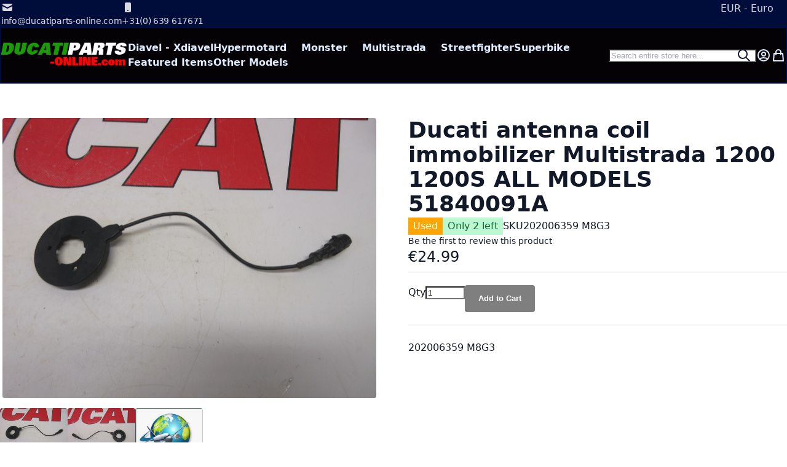

--- FILE ---
content_type: text/css; charset=utf-8
request_url: https://static.spotlersearch.com/custom/112682/1/combined.css
body_size: 106610
content:
@charset "utf-8";html body div.sooqrSearchContainer.sooqrSearchContainer-112682-1{width:1020px;margin-top:.5em;background:#fafafa;font-family:Arial;font-size:13px;font-weight:400;-webkit-box-shadow:0 0 0 4px rgba(0,0,0,.1);box-shadow:0 0 0 4px rgba(0,0,0,.1);color:#0B070B;border-radius:4px;-moz-box-sizing:border-box;-webkit-box-sizing:border-box;box-sizing:border-box}html body div.sooqrSearchContainer.sooqrSearchContainer-112682-1 *{font-family:Arial;font-size:13px;line-height:1.5;color:#0B070B;font-style:normal;font-weight:400;text-decoration:none;padding:0;margin:0;text-align:left;transition:none;-webkit-transition:none;-o-transition:none;-moz-transition:none}html body div.sooqrSearchContainer.sooqrSearchContainer-112682-1 *,html body div.sooqrSearchContainer.sooqrSearchContainer-112682-1 *:before,html body div.sooqrSearchContainer.sooqrSearchContainer-112682-1 *:after{-moz-box-sizing:border-box;-webkit-box-sizing:border-box;box-sizing:border-box}html body div.sooqrSearchContainer.sooqrSearchContainer-112682-1 i{font-style:italic}html body div.sooqrSearchContainer.sooqrSearchContainer-112682-1 strong,html body div.sooqrSearchContainer.sooqrSearchContainer-112682-1 b{font-weight:700}html body div.sooqrSearchContainer.sooqrSearchContainer-112682-1 .sqr-clear{height:0;overflow:hidden;clear:both;width:100%}html body div.sooqrSearchContainer.sooqrSearchContainer-112682-1 a.sqr-moreResults,html body div.sooqrSearchContainer.sooqrSearchContainer-112682-1 div.sqr-moreResultsLoader{clear:both;text-align:center;text-decoration:none;padding:20px 0;display:block;color:#0B070B}html body div.sooqrSearchContainer.sooqrSearchContainer-112682-1 a.sqr-moreResults:hover{text-decoration:underline;color:#000}html body div.sooqrSearchContainer.sooqrSearchContainer-112682-1 div.sqr-moreResultsLoader{display:none;background:url(../../../global/image/v4/results_loader.gif) no-repeat 30% center}html body div.sooqrSearchContainer.sooqrSearchContainer-112682-1 .sqr-closeButton{cursor:pointer;float:right;padding:7px 30px 7px 12px;color:#fff;background:#9d9d9d url(../../../global/image/v4/close_icon.png) right center no-repeat;background-position:right 10px center;background-size:13px auto;border-radius:4px;font-weight:700;text-transform:capitalize;border:0;-webkit-transition:background-color .3s ease;-moz-transition:background-color .3s ease;-ms-transition:background-color .3s ease;-o-transition:background-color .3s ease;transition:background-color .3s ease;line-height:normal}html body div.sooqrSearchContainer.sooqrSearchContainer-112682-1 .sqr-closeButton:hover{background-color:#818181}html body div.sooqrSearchContainer.sooqrSearchContainer-112682-1 .sqr-mobile-bottom-button{cursor:pointer;padding:7px 30px 7px 12px;color:#fff;border-radius:4px;font-weight:700;text-transform:capitalize;border:0;-webkit-transition:background-color .3s ease;-moz-transition:background-color .3s ease;-ms-transition:background-color .3s ease;-o-transition:background-color .3s ease;transition:background-color .3s ease;line-height:normal;position:fixed;bottom:36px;z-index:1;height:60px;width:60px;display:none;-webkit-box-shadow:0 4px 9px 1px rgba(0,0,0,.14);-moz-box-shadow:0 4px 9px 1px rgba(0,0,0,.14);box-shadow:0 4px 9px 1px rgba(0,0,0,.14)}html body div.sooqrSearchContainer.sooqrSearchContainer-112682-1 .sqr-mobile-bottom-close-button{background:#9d9d9d url(../../../global/image/v4/close_icon.png) right center no-repeat;background-position:17px 18px;left:20px;background-size:26px 22px}html body div.sooqrSearchContainer.sooqrSearchContainer-112682-1 .sqr-mobile-bottom-up-button{background:#08a34b url(../../../global/image/v4/arrow_icon.png) right center no-repeat;background-position:17px 18px;right:20px;background-size:26px 22px}html body div.sooqrSearchContainer.sooqrSearchContainer-112682-1 div.sooqrCustom div.sqr-content{margin:1em}html body div.sooqrSearchContainer.sooqrSearchContainer-112682-1 div.sooqrCustom div.sqr-content h2{margin-bottom:.5em;color:#0B070B;font-size:22px}html body div.sooqrSearchContainer.sooqrSearchContainer-112682-1 div.sooqrCustom div.sqr-content p{font-size:12px;line-height:1.5em;margin-bottom:1em}html body div.sooqrSearchContainer.sooqrSearchContainer-112682-1 div.sooqrCustom div.sqr-content a.sqr-back-link{font-size:14px;font-weight:700;background-color:#545454;background-image:url(../../../global/image/v4/bg_button.png);background-position:left top;background-repeat:repeat-x;border:1px solid #545454;color:#fff;display:inline-block;line-height:28px;padding:0 1em;margin:1em 0;text-align:center;text-decoration:none}html body div.sooqrSearchContainer.sooqrSearchContainer-112682-1 div.sooqrCustom .sqr-options{padding:5px 10px 5px 15px}html body div.sooqrSearchContainer.sooqrSearchContainer-112682-1 div.sooqrCustom .sqr-content.sqr-no-results{width:50%;margin:0 auto;margin-top:10em;background:#fff;padding:20px;border:1px solid #E5E5E5;border-radius:5px}html body div.sooqrSearchContainer.sooqrSearchContainer-112682-1 div.sooqrCustom .sqr-content.sqr-no-results h1,html body div.sooqrSearchContainer.sooqrSearchContainer-112682-1 div.sooqrCustom .sqr-content.sqr-no-results p{text-align:center}html body div.sooqrSearchContainer.sooqrSearchContainer-112682-1 div.sooqrCustom .sqr-content.sqr-no-results p:last-child{margin-top:2em}html body div.sooqrSearchContainer.sooqrSearchContainer-112682-1 div.sooqrCustom .sqr-content.sqr-no-results h1{color:#0B070B;font-weight:700;font-size:150%;margin:0 0 1em 0}html body div.sooqrSearchContainer.sooqrSearchContainer-112682-1 div.sooqrCustom .sqr-content.sqr-no-results a.sqr-back-button{background-color:#0B070B;color:#fff;padding:.8em .5em;border-radius:5px;margin-top:1em}html body div.sooqrSearchContainer.sooqrSearchContainer-112682-1 *{font-family:Arial;font-size:13px;line-height:1.5;color:#0B070B;font-style:normal;font-weight:400;text-decoration:none;padding:0;margin:0;text-align:left;transition:none;-webkit-transition:none;-o-transition:none;-moz-transition:none}html body div.sooqrSearchContainer.sooqrSearchContainer-112682-1 *,html body div.sooqrSearchContainer.sooqrSearchContainer-112682-1 *:before,html body div.sooqrSearchContainer.sooqrSearchContainer-112682-1 *:after{-moz-box-sizing:border-box;-webkit-box-sizing:border-box;box-sizing:border-box}html body div.sooqrSearchContainer.sooqrSearchContainer-112682-1 i{font-style:italic}html body div.sooqrSearchContainer.sooqrSearchContainer-112682-1 strong,html body div.sooqrSearchContainer.sooqrSearchContainer-112682-1 b{font-weight:700}html body div.sooqrSearchContainer.sooqrSearchContainer-112682-1 div.sooqrSearchResultsContainer{border-left:1px solid #dadada;margin:0 0 0 30%;background:#fff;-webkit-border-radius:0 4px 0 0;border-radius:0 4px 0 0}html body div.sooqrSearchContainer.sooqrSearchContainer-112682-1 div.sooqrSearchResultsContainer div.sooqrSearchResults{line-height:0}html body div.sooqrSearchContainer.sooqrSearchContainer-112682-1 div.sooqrSearchResultsContainer div.sooqrSearchResults div.sqr-info{border-bottom:1px solid #ebebeb;text-align:center;line-height:21px;font-size:14px;font-weight:700;margin:7px 0}html body div.sooqrSearchContainer.sooqrSearchContainer-112682-1 div.sooqrSearchResultsContainer div.sooqrSearchResults div.sqr-info *{line-height:21px;font-size:14px;font-weight:700}html body div.sooqrSearchContainer.sooqrSearchContainer-112682-1 div.sooqrSearchResultsContainer div.sooqrSearchResults div.sqr-info i{text-decoration:underline}html body div.sooqrSearchContainer.sooqrSearchContainer-112682-1 div.sooqrSearchResultsContainer div.sooqrSearchResults div.sqr-info span{white-space:nowrap}html body div.sooqrSearchContainer.sooqrSearchContainer-112682-1 div.sooqrSearchResultsContainer div.sooqrSearchResults div.sqr-results{margin:0}html body div.sooqrSearchContainer.sooqrSearchContainer-112682-1 div.sooqrSearchResultsContainer div.sooqrSearchResults div.sqr-results div.sqr-left{float:left}html body div.sooqrSearchContainer.sooqrSearchContainer-112682-1 div.sooqrSearchResultsContainer div.sooqrSearchResults div.sqr-results div.sqr-resultItem{cursor:pointer;margin:0;border-bottom:1px solid #ebebeb;overflow:hidden;padding:10px;-webkit-transition:background-color .3s ease;-moz-transition:background-color .3s ease;-ms-transition:background-color .3s ease;-o-transition:background-color .3s ease;transition:background-color .3s ease}html body div.sooqrSearchContainer.sooqrSearchContainer-112682-1 div.sooqrSearchResultsContainer div.sooqrSearchResults div.sqr-results div.sqr-resultItem div.sqr-image{width:120px;height:120px;text-align:center;float:left}html body div.sooqrSearchContainer.sooqrSearchContainer-112682-1 div.sooqrSearchResultsContainer div.sooqrSearchResults div.sqr-results div.sqr-resultItem div.sqr-image img{max-width:120px;max-height:120px}html body div.sooqrSearchContainer.sooqrSearchContainer-112682-1 div.sooqrSearchResultsContainer div.sooqrSearchResults div.sqr-results div.sqr-resultItem h3{margin:0}html body div.sooqrSearchContainer.sooqrSearchContainer-112682-1 div.sooqrSearchResultsContainer div.sooqrSearchResults div.sqr-results div.sqr-resultItem h3 a,html body div.sooqrSearchContainer.sooqrSearchContainer-112682-1 div.sooqrSearchResultsContainer div.sooqrSearchResults div.sqr-results div.sqr-resultItem h3 a:link,html body div.sooqrSearchContainer.sooqrSearchContainer-112682-1 div.sooqrSearchResultsContainer div.sooqrSearchResults div.sqr-results div.sqr-resultItem h3 a:hover{color:#0B070B;text-decoration:none;font-weight:700;font-size:16px}html body div.sooqrSearchContainer.sooqrSearchContainer-112682-1 div.sooqrSearchResultsContainer div.sooqrSearchResults div.sqr-results div.sqr-resultItem h3 a:hover{text-decoration:underline}html body div.sooqrSearchContainer.sooqrSearchContainer-112682-1 div.sooqrSearchResultsContainer div.sooqrSearchResults div.sqr-results div.sqr-resultItem div.sqr-subtitle{font-weight:700;margin:0;padding:10px 0}html body div.sooqrSearchContainer.sooqrSearchContainer-112682-1 div.sooqrSearchResultsContainer div.sooqrSearchResults div.sqr-results div.sqr-resultItem .sqr-rating{width:calc(calc(13px * 1.4) * 4.2);height:calc(13px * 1.4)}html body div.sooqrSearchContainer.sooqrSearchContainer-112682-1 div.sooqrSearchResultsContainer div.sooqrSearchResults div.sqr-results div.sqr-resultItem .sqr-rating .sqr-rating-stars{font-size:calc(13px * 1.4);line-height:1;overflow:hidden}html body div.sooqrSearchContainer.sooqrSearchContainer-112682-1 div.sooqrSearchResultsContainer div.sooqrSearchResults div.sqr-results div.sqr-resultItem .sqr-rating .sqr-rating-stars::before{content:'★★★★★';-webkit-background-clip:text!important;-webkit-text-fill-color:transparent;background:#fc0}html body div.sooqrSearchContainer.sooqrSearchContainer-112682-1 div.sooqrSearchResultsContainer div.sooqrSearchResults div.sqr-results div.sqr-resultItem div.sqr-description{max-height:5.8em;overflow:hidden;line-height:1.5em}html body div.sooqrSearchContainer.sooqrSearchContainer-112682-1 div.sooqrSearchResultsContainer div.sooqrSearchResults div.sqr-results div.sqr-resultItem div.sqr-description em{font-style:normal;font-weight:700}html body div.sooqrSearchContainer.sooqrSearchContainer-112682-1 div.sooqrSearchResultsContainer div.sooqrSearchResults div.sqr-results div.sqr-resultItem div.sqr-price{clear:left;display:inline-block;font-weight:700;float:left;width:auto}html body div.sooqrSearchContainer.sooqrSearchContainer-112682-1 div.sooqrSearchResultsContainer div.sooqrSearchResults div.sqr-results div.sqr-resultItem div.sqr-price.sqr-normal-price{text-decoration:line-through;color:#aaa;font-weight:400;font-size:16px!important}html body div.sooqrSearchContainer.sooqrSearchContainer-112682-1 div.sooqrSearchResultsContainer div.sooqrSearchResults div.sqr-results div.sqr-resultItem div.sqr-price.sqr-discount-price{color:#1A8F0B}html body div.sooqrSearchContainer.sooqrSearchContainer-112682-1 div.sooqrSearchResultsContainer div.sooqrSearchResults div.sqr-results div.sqr-resultItem a.sqr-button{background-color:#545454;clear:left;color:#fff;display:inline-block;float:left;font-weight:700;line-height:28px;margin:10px auto 0 auto;text-align:center;text-decoration:none;border-radius:4px;-webkit-transition:background-color .3s ease;-moz-transition:background-color .3s ease;-ms-transition:background-color .3s ease;-o-transition:background-color .3s ease;transition:background-color .3s ease}html body div.sooqrSearchContainer.sooqrSearchContainer-112682-1 div.sooqrSearchResultsContainer div.sooqrSearchResults div.sqr-results div.sqr-resultItem:hover{background:-moz-linear-gradient(center top,#FFFFFF,#F8F8F8) repeat scroll 0 0 transparent;border-color:#E2E2E2}html body div.sooqrSearchContainer.sooqrSearchContainer-112682-1 div.sooqrSearchResultsContainer div.sooqrSearchResults div.sqr-results div.sqr-resultItem:hover a.sqr-button{background-color:#2e2e2e}html body div.sooqrSearchContainer.sooqrSearchContainer-112682-1 div.sooqrSearchResultsContainer div.sooqrSearchResults div.sqr-out-of-view{width:450px;padding:1em;border:1px solid #ccc;text-align:center}html body div.sooqrSearchContainer.sooqrSearchContainer-112682-1 div.sooqrSearchResultsContainer div.sooqrSearchResults div.sqr-out-of-view a,html body div.sooqrSearchContainer.sooqrSearchContainer-112682-1 div.sooqrSearchResultsContainer div.sooqrSearchResults div.sqr-out-of-view a:link,html body div.sooqrSearchContainer.sooqrSearchContainer-112682-1 div.sooqrSearchResultsContainer div.sooqrSearchResults div.sqr-out-of-view a:visited,html body div.sooqrSearchContainer.sooqrSearchContainer-112682-1 div.sooqrSearchResultsContainer div.sooqrSearchResults div.sqr-out-of-view a:hover{color:#000}html body div.sooqrSearchContainer.sooqrSearchContainer-112682-1 div.sooqrSearchResultsContainer div.sooqrSearchResults div.sqr-out-of-view a:hover{text-decoration:underline}html body div.sooqrSearchContainer.sooqrSearchContainer-112682-1 div.sooqrSearchOptionsMobile{line-height:0}html body div.sooqrSearchContainer.sooqrSearchContainer-112682-1 div.sooqrSearchOptionsMobile .sqr-options,html body div.sooqrSearchContainer.sooqrSearchContainer-112682-1 div.sooqrSearchOptionsMobile .sqr-sort,html body div.sooqrSearchContainer.sooqrSearchContainer-112682-1 div.sooqrSearchOptionsMobile .sooqrSearchMobileTabs{line-height:1em}html body div.sooqrSearchContainer.sooqrSearchContainer-112682-1 div.sooqrSearchResultsContainer div.sooqrSearchResults div.sqr-results.sqr-list div.sqr-resultItem{border-bottom:1px solid #ebebeb}html body div.sooqrSearchContainer.sooqrSearchContainer-112682-1 div.sooqrSearchResultsContainer div.sooqrSearchResults div.sqr-results.sqr-list div.sqr-left{display:none}html body div.sooqrSearchContainer.sooqrSearchContainer-112682-1 div.sooqrSearchResultsContainer div.sooqrSearchResults div.sqr-results.sqr-list div.sqr-right{margin:0}html body div.sooqrSearchContainer.sooqrSearchContainer-112682-1 div.sooqrSearchResultsContainer div.sooqrSearchResults div.sqr-results.sqr-list div.sqr-right .sqr-text{float:left;width:73%;margin-right:5%}html body div.sooqrSearchContainer.sooqrSearchContainer-112682-1 div.sooqrSearchResultsContainer div.sooqrSearchResults div.sqr-results.sqr-list div.sqr-right .sqr-text h3{font-size:16px;color:#0B070B}html body div.sooqrSearchContainer.sooqrSearchContainer-112682-1 div.sooqrSearchResultsContainer div.sooqrSearchResults div.sqr-results.sqr-list div.sqr-right .sqr-text div.sqr-subtitle{display:none}html body div.sooqrSearchContainer.sooqrSearchContainer-112682-1 div.sooqrSearchResultsContainer div.sooqrSearchResults div.sqr-results.sqr-list div.sqr-right div.sqr-order{float:right;padding-left:0;width:22%}html body div.sooqrSearchContainer.sooqrSearchContainer-112682-1 div.sooqrSearchResultsContainer div.sooqrSearchResults div.sqr-results.sqr-list div.sqr-right div.sqr-price{font-size:18px;line-height:21px;text-align:center}html body div.sooqrSearchContainer.sooqrSearchContainer-112682-1 div.sooqrSearchResultsContainer div.sooqrSearchResults div.sqr-results.sqr-list div.sqr-right div.sqr-price.sqr-normal-price{font-size:15px;line-height:15px}html body div.sooqrSearchContainer.sooqrSearchContainer-112682-1 div.sooqrSearchResultsContainer div.sooqrSearchResults div.sqr-results.sqr-list div.sqr-right .sqr-button{font-size:14px;width:133px;height:28px}html body div.sooqrSearchContainer.sooqrSearchContainer-112682-1 div.sooqrSearchResultsContainer div.sooqrSearchResults div.sqr-results.sqr-grid{padding:0 10px;background:#fff;display:-webkit-box;display:-moz-box;display:-ms-flexbox;display:-webkit-flex;display:flex;-ms-flex-wrap:wrap;-webkit-flex-wrap:wrap;flex-wrap:wrap;width:100%}html body div.sooqrSearchContainer.sooqrSearchContainer-112682-1 div.sooqrSearchResultsContainer div.sooqrSearchResults div.sqr-results.sqr-grid div.sqr-resultItem{border:1px solid transparent;border-bottom-color:#ddd;width:31%;-webkit-flex:1;-moz-flex:1;-ms-flex:1;flex:0 1 auto;display:-webkit-box;display:-moz-box;display:-ms-flexbox;display:-webkit-flex;display:flex;-ms-flex-direction:column;-webkit-flex-direction:column;flex-direction:column;-webkit-justify-content:space-between;justify-content:space-between;padding:15px;margin:1%;text-align:center;overflow:unset!important}html body div.sooqrSearchContainer.sooqrSearchContainer-112682-1 div.sooqrSearchResultsContainer div.sooqrSearchResults div.sqr-results.sqr-grid div.sqr-resultItem:hover{border-color:#ddd;-webkit-box-shadow:0 0 6px 0 rgba(0,0,0,.1);box-shadow:0 0 6px 0 rgba(0,0,0,.1)}html body div.sooqrSearchContainer.sooqrSearchContainer-112682-1 div.sooqrSearchResultsContainer div.sooqrSearchResults div.sqr-results.sqr-grid div.sqr-left{float:none!important;width:auto}html body div.sooqrSearchContainer.sooqrSearchContainer-112682-1 div.sooqrSearchResultsContainer div.sooqrSearchResults div.sqr-results.sqr-grid div.sqr-left div.sqr-image{width:140px;height:140px;float:none;margin:0 auto}html body div.sooqrSearchContainer.sooqrSearchContainer-112682-1 div.sooqrSearchResultsContainer div.sooqrSearchResults div.sqr-results.sqr-grid div.sqr-right{float:none!important;margin:0}html body div.sooqrSearchContainer.sooqrSearchContainer-112682-1 div.sooqrSearchResultsContainer div.sooqrSearchResults div.sqr-results.sqr-grid div.sqr-right .sqr-text{float:none!important;width:auto}html body div.sooqrSearchContainer.sooqrSearchContainer-112682-1 div.sooqrSearchResultsContainer div.sooqrSearchResults div.sqr-results.sqr-grid div.sqr-right .sqr-text h3{font-size:12px;margin:5px 0;color:#000;min-height:5.8em;text-align:left;font-weight:700}html body div.sooqrSearchContainer.sooqrSearchContainer-112682-1 div.sooqrSearchResultsContainer div.sooqrSearchResults div.sqr-results.sqr-grid div.sqr-right .sqr-text div.sqr-description{display:none}html body div.sooqrSearchContainer.sooqrSearchContainer-112682-1 div.sooqrSearchResultsContainer div.sooqrSearchResults div.sqr-results.sqr-grid div.sqr-right .sqr-text div.sqr-subtitle{display:none}html body div.sooqrSearchContainer.sooqrSearchContainer-112682-1 div.sooqrSearchResultsContainer div.sooqrSearchResults div.sqr-results.sqr-grid div.sqr-right div.sqr-order{display:block;height:80px;width:auto;position:relative;min-height:80px}html body div.sooqrSearchContainer.sooqrSearchContainer-112682-1 div.sooqrSearchResultsContainer div.sooqrSearchResults div.sqr-results.sqr-grid div.sqr-right div.sqr-price{font-size:16px;line-height:32px;text-align:center}html body div.sooqrSearchContainer.sooqrSearchContainer-112682-1 div.sooqrSearchResultsContainer div.sooqrSearchResults div.sqr-results.sqr-grid div.sqr-right div.sqr-price.sqr-discount-price{line-height:34px;clear:none;padding-left:10px}html body div.sooqrSearchContainer.sooqrSearchContainer-112682-1 div.sooqrSearchResultsContainer div.sooqrSearchResults div.sqr-results.sqr-grid div.sqr-right div.sqr-price.sqr-normal-price{font-size:12px;line-height:32px;float:left;clear:none}html body div.sooqrSearchContainer.sooqrSearchContainer-112682-1 div.sooqrSearchResultsContainer div.sooqrSearchResults div.sqr-results.sqr-grid div.sqr-right .sqr-button{width:100%;font-size:12px;position:absolute;bottom:10px;left:0;right:0}html body div.sooqrSearchContainer.sooqrSearchContainer-112682-1 div.sooqrSearchResultsContainer div.sooqrSearchResults div.sqr-results.sqr-detail div.sqr-resultItem{border-bottom:1px solid #ebebeb;position:relative;min-height:140px}html body div.sooqrSearchContainer.sooqrSearchContainer-112682-1 div.sooqrSearchResultsContainer div.sooqrSearchResults div.sqr-results.sqr-detail div.sqr-resultItem:hover{background-color:#f5f5f5}html body div.sooqrSearchContainer.sooqrSearchContainer-112682-1 div.sooqrSearchResultsContainer div.sooqrSearchResults div.sqr-results.sqr-detail div.sqr-left{width:120px;position:absolute;left:10px;top:10px}html body div.sooqrSearchContainer.sooqrSearchContainer-112682-1 div.sooqrSearchResultsContainer div.sooqrSearchResults div.sqr-results.sqr-detail div.sqr-left div.sqr-image{text-align:center;float:left!important}html body div.sooqrSearchContainer.sooqrSearchContainer-112682-1 div.sooqrSearchResultsContainer div.sooqrSearchResults div.sqr-results.sqr-detail div.sqr-left div.sqr-image img{max-width:120px;max-height:120px}html body div.sooqrSearchContainer.sooqrSearchContainer-112682-1 div.sooqrSearchResultsContainer div.sooqrSearchResults div.sqr-results.sqr-detail div.sqr-right{margin:0 0 0 130px}html body div.sooqrSearchContainer.sooqrSearchContainer-112682-1 div.sooqrSearchResultsContainer div.sooqrSearchResults div.sqr-results.sqr-detail div.sqr-right .sqr-text{float:left!important;width:60%}html body div.sooqrSearchContainer.sooqrSearchContainer-112682-1 div.sooqrSearchResultsContainer div.sooqrSearchResults div.sqr-results.sqr-detail div.sqr-right .sqr-text h3{font-size:18px;color:#0B070B;font-weight:700;margin:0 0 4px 0}html body div.sooqrSearchContainer.sooqrSearchContainer-112682-1 div.sooqrSearchResultsContainer div.sooqrSearchResults div.sqr-results.sqr-detail div.sqr-right .sqr-text div.sqr-description{line-height:1.5;max-height:40px}html body div.sooqrSearchContainer.sooqrSearchContainer-112682-1 div.sooqrSearchResultsContainer div.sooqrSearchResults div.sqr-results.sqr-detail div.sqr-right .sqr-text div.sqr-subtitle{font-weight:700;margin:0;padding:0}html body div.sooqrSearchContainer.sooqrSearchContainer-112682-1 div.sooqrSearchResultsContainer div.sooqrSearchResults div.sqr-results.sqr-detail div.sqr-right .sqr-text div.sqr-subtitle label{font-weight:700}html body div.sooqrSearchContainer.sooqrSearchContainer-112682-1 div.sooqrSearchResultsContainer div.sooqrSearchResults div.sqr-results.sqr-detail div.sqr-right div.sqr-order{float:right;width:40%;padding:0 0 0 10px;text-align:right;height:120px;position:relative}html body div.sooqrSearchContainer.sooqrSearchContainer-112682-1 div.sooqrSearchResultsContainer div.sooqrSearchResults div.sqr-results.sqr-detail div.sqr-right div.sqr-order div.sqr-price{font-size:20px;text-align:right;display:block;line-height:1.5;float:none}html body div.sooqrSearchContainer.sooqrSearchContainer-112682-1 div.sooqrSearchResultsContainer div.sooqrSearchResults div.sqr-results.sqr-detail div.sqr-right div.sqr-order div.sqr-price .sqr-normal-price{font-size:16px;line-height:1.5}html body div.sooqrSearchContainer.sooqrSearchContainer-112682-1 div.sooqrSearchResultsContainer div.sooqrSearchResults div.sqr-results.sqr-detail div.sqr-right div.sqr-order .sqr-button{padding:1px 8px;float:none;position:absolute;bottom:0;right:0}html body div.sooqrSearchContainer.sooqrSearchContainer-112682-1 .sqr-closeButton{cursor:pointer;float:right;padding:7px 30px 7px 12px;color:#fff;background:#9d9d9d url(../../../global/image/v4/close_icon.png) right center no-repeat;background-position:right 10px center;background-size:13px auto;border-radius:4px;font-weight:700;text-transform:capitalize;border:0;-webkit-transition:background-color .3s ease;-moz-transition:background-color .3s ease;-ms-transition:background-color .3s ease;-o-transition:background-color .3s ease;transition:background-color .3s ease;line-height:normal}html body div.sooqrSearchContainer.sooqrSearchContainer-112682-1 .sqr-closeButton:hover{background-color:#818181}html body div.sooqrSearchContainer.sooqrSearchContainer-112682-1 .sqr-mobile-bottom-button{cursor:pointer;padding:7px 30px 7px 12px;color:#fff;border-radius:4px;font-weight:700;text-transform:capitalize;border:0;-webkit-transition:background-color .3s ease;-moz-transition:background-color .3s ease;-ms-transition:background-color .3s ease;-o-transition:background-color .3s ease;transition:background-color .3s ease;line-height:normal;position:fixed;bottom:36px;z-index:1;height:60px;width:60px;display:none;-webkit-box-shadow:0 4px 9px 1px rgba(0,0,0,.14);-moz-box-shadow:0 4px 9px 1px rgba(0,0,0,.14);box-shadow:0 4px 9px 1px rgba(0,0,0,.14)}html body div.sooqrSearchContainer.sooqrSearchContainer-112682-1 .sqr-mobile-bottom-close-button{background:#9d9d9d url(../../../global/image/v4/close_icon.png) right center no-repeat;background-position:17px 18px;left:20px;background-size:26px 22px}html body div.sooqrSearchContainer.sooqrSearchContainer-112682-1 .sqr-mobile-bottom-up-button{background:#08a34b url(../../../global/image/v4/arrow_icon.png) right center no-repeat;background-position:17px 18px;right:20px;background-size:26px 22px}html body div.sooqrSearchContainer.sooqrSearchContainer-112682-1 div.sooqrCustom div.sqr-content{margin:1em}html body div.sooqrSearchContainer.sooqrSearchContainer-112682-1 div.sooqrCustom div.sqr-content h2{margin-bottom:.5em;color:#0B070B;font-size:22px}html body div.sooqrSearchContainer.sooqrSearchContainer-112682-1 div.sooqrCustom div.sqr-content p{font-size:12px;line-height:1.5em;margin-bottom:1em}html body div.sooqrSearchContainer.sooqrSearchContainer-112682-1 div.sooqrCustom div.sqr-content a.sqr-back-link{font-size:14px;font-weight:700;background-color:#545454;background-image:url(../../../global/image/v4/bg_button.png);background-position:left top;background-repeat:repeat-x;border:1px solid #545454;color:#fff;display:inline-block;line-height:28px;padding:0 1em;margin:1em 0;text-align:center;text-decoration:none}html body div.sooqrSearchContainer.sooqrSearchContainer-112682-1 div.sooqrCustom .sqr-options{padding:5px 10px 5px 15px}html body div.sooqrSearchContainer.sooqrSearchContainer-112682-1 div.sooqrCustom .sqr-content.sqr-no-results{width:50%;margin:0 auto;margin-top:10em;background:#fff;padding:20px;border:1px solid #E5E5E5;border-radius:5px}html body div.sooqrSearchContainer.sooqrSearchContainer-112682-1 div.sooqrCustom .sqr-content.sqr-no-results h1,html body div.sooqrSearchContainer.sooqrSearchContainer-112682-1 div.sooqrCustom .sqr-content.sqr-no-results p{text-align:center}html body div.sooqrSearchContainer.sooqrSearchContainer-112682-1 div.sooqrCustom .sqr-content.sqr-no-results p:last-child{margin-top:2em}html body div.sooqrSearchContainer.sooqrSearchContainer-112682-1 div.sooqrCustom .sqr-content.sqr-no-results h1{color:#0B070B;font-weight:700;font-size:150%;margin:0 0 1em 0}html body div.sooqrSearchContainer.sooqrSearchContainer-112682-1 div.sooqrCustom .sqr-content.sqr-no-results a.sqr-back-button{background-color:#0B070B;color:#fff;padding:.8em .5em;border-radius:5px;margin-top:1em}html body div.sooqrSearchContainer.sooqrSearchContainer-112682-1 a.sqr-moreResults,html body div.sooqrSearchContainer.sooqrSearchContainer-112682-1 div.sqr-moreResultsLoader{clear:both;text-align:center;text-decoration:none;padding:20px 0;display:block;color:#0B070B}html body div.sooqrSearchContainer.sooqrSearchContainer-112682-1 a.sqr-moreResults:hover{text-decoration:underline;color:#000}html body div.sooqrSearchContainer.sooqrSearchContainer-112682-1 div.sqr-moreResultsLoader{display:none;background:url(../../../global/image/v4/results_loader.gif) no-repeat 30% center}html body div.sooqrSearchContainer.sooqrSearchContainer-112682-1 div.sooqrSearchResultsContainer div.sooqrSearchResults div.sqr-options,html body div.sooqrSearchContainer.sooqrSearchContainer-112682-1 div.sooqrSearchOptionsMobile div.sqr-options{background:#f9f9f9;border-bottom:1px solid #dadada;padding:5px 10px 5px 15px;display:inline-block;width:100%;-webkit-border-radius:0 4px 0 0;border-radius:0 4px 0 0}html body div.sooqrSearchContainer.sooqrSearchContainer-112682-1 div.sooqrSearchResultsContainer div.sooqrSearchResults div.sqr-options div.sqr-sort,html body div.sooqrSearchContainer.sooqrSearchContainer-112682-1 div.sooqrSearchOptionsMobile div.sqr-options div.sqr-sort{padding:0;float:left}html body div.sooqrSearchContainer.sooqrSearchContainer-112682-1 div.sooqrSearchResultsContainer div.sooqrSearchResults div.sqr-options div.sqr-sort label,html body div.sooqrSearchContainer.sooqrSearchContainer-112682-1 div.sooqrSearchOptionsMobile div.sqr-options div.sqr-sort label{float:left;margin-right:1em}html body div.sooqrSearchContainer.sooqrSearchContainer-112682-1 div.sooqrSearchResultsContainer div.sooqrSearchResults div.sqr-options div.sqr-views label,html body div.sooqrSearchContainer.sooqrSearchContainer-112682-1 div.sooqrSearchOptionsMobile div.sqr-options div.sqr-views label{float:left}html body div.sooqrSearchContainer.sooqrSearchContainer-112682-1 div.sooqrSearchResultsContainer div.sooqrSearchResults div.sqr-options div.sqr-views ul,html body div.sooqrSearchContainer.sooqrSearchContainer-112682-1 div.sooqrSearchOptionsMobile div.sqr-options div.sqr-views ul{margin:4px 0 0 0;padding:0;float:left}html body div.sooqrSearchContainer.sooqrSearchContainer-112682-1 div.sooqrSearchResultsContainer div.sooqrSearchResults div.sqr-options div.sqr-views ul li,html body div.sooqrSearchContainer.sooqrSearchContainer-112682-1 div.sooqrSearchOptionsMobile div.sqr-options div.sqr-views ul li{list-style-type:none;float:left;font-size:0;color:transparent;width:21px;height:21px;margin-right:15px;background-color:#898989;cursor:pointer;background-size:21px auto;background-repeat:no-repeat}html body div.sooqrSearchContainer.sooqrSearchContainer-112682-1 div.sooqrSearchResultsContainer div.sooqrSearchResults div.sqr-options div.sqr-views ul li.sqr-active,html body div.sooqrSearchContainer.sooqrSearchContainer-112682-1 div.sooqrSearchOptionsMobile div.sqr-options div.sqr-views ul li.sqr-active{background-color:#0B070B;cursor:default}html body div.sooqrSearchContainer.sooqrSearchContainer-112682-1 div.sooqrSearchResultsContainer div.sooqrSearchResults div.sqr-options div.sqr-views ul li.sqr-grid,html body div.sooqrSearchContainer.sooqrSearchContainer-112682-1 div.sooqrSearchOptionsMobile div.sqr-options div.sqr-views ul li.sqr-grid{background-image:url(../../../global/image/v4/bg_view_grid.png)}html body div.sooqrSearchContainer.sooqrSearchContainer-112682-1 div.sooqrSearchResultsContainer div.sooqrSearchResults div.sqr-options div.sqr-views ul li.sqr-detail,html body div.sooqrSearchContainer.sooqrSearchContainer-112682-1 div.sooqrSearchOptionsMobile div.sqr-options div.sqr-views ul li.sqr-detail{background-image:url(../../../global/image/v4/bg_view_detail.png)}html body div.sooqrSearchContainer.sooqrSearchContainer-112682-1 div.sooqrSearchResultsContainer div.sooqrSearchResults div.sqr-options div.sqr-views ul li.sqr-list,html body div.sooqrSearchContainer.sooqrSearchContainer-112682-1 div.sooqrSearchOptionsMobile div.sqr-options div.sqr-views ul li.sqr-list{background-image:url(../../../global/image/v4/bg_view_list.png)}html body div.sooqrSearchContainer.sooqrSearchContainer-112682-1 div.sooqrSearchResultsContainer div.sooqrSearchResults div.sqr-options.sqr-fixed,html body div.sooqrSearchContainer.sooqrSearchContainer-112682-1 div.sooqrSearchOptionsMobile div.sqr-options.sqr-fixed{position:fixed;top:0}html body div.sooqrSearchContainer.sooqrSearchContainer-112682-1 .ui-helper-hidden{display:none}html body div.sooqrSearchContainer.sooqrSearchContainer-112682-1 .ui-helper-hidden-accessible{position:absolute!important;clip:rect(1px 1px 1px 1px);clip:rect(1px,1px,1px,1px)}html body div.sooqrSearchContainer.sooqrSearchContainer-112682-1 .ui-helper-reset{margin:0;padding:0;border:0;outline:0;line-height:1.3;text-decoration:none;font-size:100%;list-style:none}html body div.sooqrSearchContainer.sooqrSearchContainer-112682-1 .ui-helper-clearfix:after{content:".";display:block;height:0;clear:both;visibility:hidden}html body div.sooqrSearchContainer.sooqrSearchContainer-112682-1 .ui-helper-clearfix{display:inline-block}html body div.sooqrSearchContainer.sooqrSearchContainer-112682-1 * html .ui-helper-clearfix{height:1%}html body div.sooqrSearchContainer.sooqrSearchContainer-112682-1 .ui-helper-clearfix{display:block}html body div.sooqrSearchContainer.sooqrSearchContainer-112682-1 .ui-helper-zfix{width:100%;height:100%;top:0;left:0;position:absolute;opacity:0;filter:Alpha(Opacity=0)}html body div.sooqrSearchContainer.sooqrSearchContainer-112682-1 .ui-state-disabled{cursor:default!important}html body div.sooqrSearchContainer.sooqrSearchContainer-112682-1 .ui-icon{display:block;text-indent:-99999px;overflow:hidden;background-repeat:no-repeat}html body div.sooqrSearchContainer.sooqrSearchContainer-112682-1 .ui-widget-overlay{position:absolute;top:0;left:0;width:100%;height:100%}html body div.sooqrSearchContainer.sooqrSearchContainer-112682-1 .ui-widget{font-family:Trebuchet MS,Tahoma,Verdana,Arial,sans-serif;font-size:1.1em}html body div.sooqrSearchContainer.sooqrSearchContainer-112682-1 .ui-widget .ui-widget{font-size:1em}html body div.sooqrSearchContainer.sooqrSearchContainer-112682-1 .ui-widget input,html body div.sooqrSearchContainer.sooqrSearchContainer-112682-1 .ui-widget select,html body div.sooqrSearchContainer.sooqrSearchContainer-112682-1 .ui-widget textarea,html body div.sooqrSearchContainer.sooqrSearchContainer-112682-1 .ui-widget button{font-family:Trebuchet MS,Tahoma,Verdana,Arial,sans-serif;font-size:1em}html body div.sooqrSearchContainer.sooqrSearchContainer-112682-1 .ui-widget-content{border:1px solid #ddd;background:#eee;color:#333}html body div.sooqrSearchContainer.sooqrSearchContainer-112682-1 .ui-widget-content a{color:#333}html body div.sooqrSearchContainer.sooqrSearchContainer-112682-1 .ui-widget-header{border:1px solid #e78f08;background:#f6a828;color:#fff;font-weight:700}html body div.sooqrSearchContainer.sooqrSearchContainer-112682-1 .ui-widget-header a{color:#fff}html body div.sooqrSearchContainer.sooqrSearchContainer-112682-1 .ui-state-default,html body div.sooqrSearchContainer.sooqrSearchContainer-112682-1 .ui-widget-content .ui-state-default,html body div.sooqrSearchContainer.sooqrSearchContainer-112682-1 .ui-widget-header .ui-state-default{border:1px solid #ccc;background:#f6f6f6;font-weight:700;color:#1c94c4}html body div.sooqrSearchContainer.sooqrSearchContainer-112682-1 .ui-state-default a,html body div.sooqrSearchContainer.sooqrSearchContainer-112682-1 .ui-state-default a:link,html body div.sooqrSearchContainer.sooqrSearchContainer-112682-1 .ui-state-default a:visited{color:#1c94c4;text-decoration:none}html body div.sooqrSearchContainer.sooqrSearchContainer-112682-1 .ui-state-hover,html body div.sooqrSearchContainer.sooqrSearchContainer-112682-1 .ui-widget-content .ui-state-hover,html body div.sooqrSearchContainer.sooqrSearchContainer-112682-1 .ui-widget-header .ui-state-hover,html body div.sooqrSearchContainer.sooqrSearchContainer-112682-1 .ui-state-focus,html body div.sooqrSearchContainer.sooqrSearchContainer-112682-1 .ui-widget-content .ui-state-focus,html body div.sooqrSearchContainer.sooqrSearchContainer-112682-1 .ui-widget-header .ui-state-focus{border:1px solid #fbcb09;background:#fdf5ce;font-weight:700;color:#c77405}html body div.sooqrSearchContainer.sooqrSearchContainer-112682-1 .ui-state-hover a,html body div.sooqrSearchContainer.sooqrSearchContainer-112682-1 .ui-state-hover a:hover{color:#c77405;text-decoration:none}html body div.sooqrSearchContainer.sooqrSearchContainer-112682-1 .ui-state-active,html body div.sooqrSearchContainer.sooqrSearchContainer-112682-1 .ui-widget-content .ui-state-active,html body div.sooqrSearchContainer.sooqrSearchContainer-112682-1 .ui-widget-header .ui-state-active{border:1px solid #fbd850;background:#fff;font-weight:700;color:#eb8f00}html body div.sooqrSearchContainer.sooqrSearchContainer-112682-1 .ui-state-active a,html body div.sooqrSearchContainer.sooqrSearchContainer-112682-1 .ui-state-active a:link,html body div.sooqrSearchContainer.sooqrSearchContainer-112682-1 .ui-state-active a:visited{color:#eb8f00;text-decoration:none}html body div.sooqrSearchContainer.sooqrSearchContainer-112682-1 .ui-widget :active{outline:none}html body div.sooqrSearchContainer.sooqrSearchContainer-112682-1 .ui-state-highlight,html body div.sooqrSearchContainer.sooqrSearchContainer-112682-1 .ui-widget-content .ui-state-highlight,html body div.sooqrSearchContainer.sooqrSearchContainer-112682-1 .ui-widget-header .ui-state-highlight{border:1px solid #fed22f;background:#ffe45c;color:#363636}html body div.sooqrSearchContainer.sooqrSearchContainer-112682-1 .ui-state-highlight a,html body div.sooqrSearchContainer.sooqrSearchContainer-112682-1 .ui-widget-content .ui-state-highlight a,html body div.sooqrSearchContainer.sooqrSearchContainer-112682-1 .ui-widget-header .ui-state-highlight a{color:#363636}html body div.sooqrSearchContainer.sooqrSearchContainer-112682-1 .ui-state-error,html body div.sooqrSearchContainer.sooqrSearchContainer-112682-1 .ui-widget-content .ui-state-error,html body div.sooqrSearchContainer.sooqrSearchContainer-112682-1 .ui-widget-header .ui-state-error{border:1px solid #cd0a0a;background:#b81900;color:#fff}html body div.sooqrSearchContainer.sooqrSearchContainer-112682-1 .ui-state-error a,html body div.sooqrSearchContainer.sooqrSearchContainer-112682-1 .ui-widget-content .ui-state-error a,html body div.sooqrSearchContainer.sooqrSearchContainer-112682-1 .ui-widget-header .ui-state-error a{color:#fff}html body div.sooqrSearchContainer.sooqrSearchContainer-112682-1 .ui-state-error-text,html body div.sooqrSearchContainer.sooqrSearchContainer-112682-1 .ui-widget-content .ui-state-error-text,html body div.sooqrSearchContainer.sooqrSearchContainer-112682-1 .ui-widget-header .ui-state-error-text{color:#fff}html body div.sooqrSearchContainer.sooqrSearchContainer-112682-1 .ui-priority-primary,html body div.sooqrSearchContainer.sooqrSearchContainer-112682-1 .ui-widget-content .ui-priority-primary,html body div.sooqrSearchContainer.sooqrSearchContainer-112682-1 .ui-widget-header .ui-priority-primary{font-weight:700}html body div.sooqrSearchContainer.sooqrSearchContainer-112682-1 .ui-priority-secondary,html body div.sooqrSearchContainer.sooqrSearchContainer-112682-1 .ui-widget-content .ui-priority-secondary,html body div.sooqrSearchContainer.sooqrSearchContainer-112682-1 .ui-widget-header .ui-priority-secondary{opacity:.7;filter:Alpha(Opacity=70);font-weight:400}html body div.sooqrSearchContainer.sooqrSearchContainer-112682-1 .ui-state-disabled,html body div.sooqrSearchContainer.sooqrSearchContainer-112682-1 .ui-widget-content .ui-state-disabled,html body div.sooqrSearchContainer.sooqrSearchContainer-112682-1 .ui-widget-header .ui-state-disabled{opacity:.35;filter:Alpha(Opacity=35);background-image:none}html body div.sooqrSearchContainer.sooqrSearchContainer-112682-1 .ui-icon{width:16px;height:16px}html body div.sooqrSearchContainer.sooqrSearchContainer-112682-1 .ui-icon-carat-1-n{background-position:0 0}html body div.sooqrSearchContainer.sooqrSearchContainer-112682-1 .ui-icon-carat-1-ne{background-position:-16px 0}html body div.sooqrSearchContainer.sooqrSearchContainer-112682-1 .ui-icon-carat-1-e{background-position:-32px 0}html body div.sooqrSearchContainer.sooqrSearchContainer-112682-1 .ui-icon-carat-1-se{background-position:-48px 0}html body div.sooqrSearchContainer.sooqrSearchContainer-112682-1 .ui-icon-carat-1-s{background-position:-64px 0}html body div.sooqrSearchContainer.sooqrSearchContainer-112682-1 .ui-icon-carat-1-sw{background-position:-80px 0}html body div.sooqrSearchContainer.sooqrSearchContainer-112682-1 .ui-icon-carat-1-w{background-position:-96px 0}html body div.sooqrSearchContainer.sooqrSearchContainer-112682-1 .ui-icon-carat-1-nw{background-position:-112px 0}html body div.sooqrSearchContainer.sooqrSearchContainer-112682-1 .ui-icon-carat-2-n-s{background-position:-128px 0}html body div.sooqrSearchContainer.sooqrSearchContainer-112682-1 .ui-icon-carat-2-e-w{background-position:-144px 0}html body div.sooqrSearchContainer.sooqrSearchContainer-112682-1 .ui-icon-triangle-1-n{background-position:0 -16px}html body div.sooqrSearchContainer.sooqrSearchContainer-112682-1 .ui-icon-triangle-1-ne{background-position:-16px -16px}html body div.sooqrSearchContainer.sooqrSearchContainer-112682-1 .ui-icon-triangle-1-e{background-position:-32px -16px}html body div.sooqrSearchContainer.sooqrSearchContainer-112682-1 .ui-icon-triangle-1-se{background-position:-48px -16px}html body div.sooqrSearchContainer.sooqrSearchContainer-112682-1 .ui-icon-triangle-1-s{background-position:-64px -16px}html body div.sooqrSearchContainer.sooqrSearchContainer-112682-1 .ui-icon-triangle-1-sw{background-position:-80px -16px}html body div.sooqrSearchContainer.sooqrSearchContainer-112682-1 .ui-icon-triangle-1-w{background-position:-96px -16px}html body div.sooqrSearchContainer.sooqrSearchContainer-112682-1 .ui-icon-triangle-1-nw{background-position:-112px -16px}html body div.sooqrSearchContainer.sooqrSearchContainer-112682-1 .ui-icon-triangle-2-n-s{background-position:-128px -16px}html body div.sooqrSearchContainer.sooqrSearchContainer-112682-1 .ui-icon-triangle-2-e-w{background-position:-144px -16px}html body div.sooqrSearchContainer.sooqrSearchContainer-112682-1 .ui-icon-arrow-1-n{background-position:0 -32px}html body div.sooqrSearchContainer.sooqrSearchContainer-112682-1 .ui-icon-arrow-1-ne{background-position:-16px -32px}html body div.sooqrSearchContainer.sooqrSearchContainer-112682-1 .ui-icon-arrow-1-e{background-position:-32px -32px}html body div.sooqrSearchContainer.sooqrSearchContainer-112682-1 .ui-icon-arrow-1-se{background-position:-48px -32px}html body div.sooqrSearchContainer.sooqrSearchContainer-112682-1 .ui-icon-arrow-1-s{background-position:-64px -32px}html body div.sooqrSearchContainer.sooqrSearchContainer-112682-1 .ui-icon-arrow-1-sw{background-position:-80px -32px}html body div.sooqrSearchContainer.sooqrSearchContainer-112682-1 .ui-icon-arrow-1-w{background-position:-96px -32px}html body div.sooqrSearchContainer.sooqrSearchContainer-112682-1 .ui-icon-arrow-1-nw{background-position:-112px -32px}html body div.sooqrSearchContainer.sooqrSearchContainer-112682-1 .ui-icon-arrow-2-n-s{background-position:-128px -32px}html body div.sooqrSearchContainer.sooqrSearchContainer-112682-1 .ui-icon-arrow-2-ne-sw{background-position:-144px -32px}html body div.sooqrSearchContainer.sooqrSearchContainer-112682-1 .ui-icon-arrow-2-e-w{background-position:-160px -32px}html body div.sooqrSearchContainer.sooqrSearchContainer-112682-1 .ui-icon-arrow-2-se-nw{background-position:-176px -32px}html body div.sooqrSearchContainer.sooqrSearchContainer-112682-1 .ui-icon-arrowstop-1-n{background-position:-192px -32px}html body div.sooqrSearchContainer.sooqrSearchContainer-112682-1 .ui-icon-arrowstop-1-e{background-position:-208px -32px}html body div.sooqrSearchContainer.sooqrSearchContainer-112682-1 .ui-icon-arrowstop-1-s{background-position:-224px -32px}html body div.sooqrSearchContainer.sooqrSearchContainer-112682-1 .ui-icon-arrowstop-1-w{background-position:-240px -32px}html body div.sooqrSearchContainer.sooqrSearchContainer-112682-1 .ui-icon-arrowthick-1-n{background-position:0 -48px}html body div.sooqrSearchContainer.sooqrSearchContainer-112682-1 .ui-icon-arrowthick-1-ne{background-position:-16px -48px}html body div.sooqrSearchContainer.sooqrSearchContainer-112682-1 .ui-icon-arrowthick-1-e{background-position:-32px -48px}html body div.sooqrSearchContainer.sooqrSearchContainer-112682-1 .ui-icon-arrowthick-1-se{background-position:-48px -48px}html body div.sooqrSearchContainer.sooqrSearchContainer-112682-1 .ui-icon-arrowthick-1-s{background-position:-64px -48px}html body div.sooqrSearchContainer.sooqrSearchContainer-112682-1 .ui-icon-arrowthick-1-sw{background-position:-80px -48px}html body div.sooqrSearchContainer.sooqrSearchContainer-112682-1 .ui-icon-arrowthick-1-w{background-position:-96px -48px}html body div.sooqrSearchContainer.sooqrSearchContainer-112682-1 .ui-icon-arrowthick-1-nw{background-position:-112px -48px}html body div.sooqrSearchContainer.sooqrSearchContainer-112682-1 .ui-icon-arrowthick-2-n-s{background-position:-128px -48px}html body div.sooqrSearchContainer.sooqrSearchContainer-112682-1 .ui-icon-arrowthick-2-ne-sw{background-position:-144px -48px}html body div.sooqrSearchContainer.sooqrSearchContainer-112682-1 .ui-icon-arrowthick-2-e-w{background-position:-160px -48px}html body div.sooqrSearchContainer.sooqrSearchContainer-112682-1 .ui-icon-arrowthick-2-se-nw{background-position:-176px -48px}html body div.sooqrSearchContainer.sooqrSearchContainer-112682-1 .ui-icon-arrowthickstop-1-n{background-position:-192px -48px}html body div.sooqrSearchContainer.sooqrSearchContainer-112682-1 .ui-icon-arrowthickstop-1-e{background-position:-208px -48px}html body div.sooqrSearchContainer.sooqrSearchContainer-112682-1 .ui-icon-arrowthickstop-1-s{background-position:-224px -48px}html body div.sooqrSearchContainer.sooqrSearchContainer-112682-1 .ui-icon-arrowthickstop-1-w{background-position:-240px -48px}html body div.sooqrSearchContainer.sooqrSearchContainer-112682-1 .ui-icon-arrowreturnthick-1-w{background-position:0 -64px}html body div.sooqrSearchContainer.sooqrSearchContainer-112682-1 .ui-icon-arrowreturnthick-1-n{background-position:-16px -64px}html body div.sooqrSearchContainer.sooqrSearchContainer-112682-1 .ui-icon-arrowreturnthick-1-e{background-position:-32px -64px}html body div.sooqrSearchContainer.sooqrSearchContainer-112682-1 .ui-icon-arrowreturnthick-1-s{background-position:-48px -64px}html body div.sooqrSearchContainer.sooqrSearchContainer-112682-1 .ui-icon-arrowreturn-1-w{background-position:-64px -64px}html body div.sooqrSearchContainer.sooqrSearchContainer-112682-1 .ui-icon-arrowreturn-1-n{background-position:-80px -64px}html body div.sooqrSearchContainer.sooqrSearchContainer-112682-1 .ui-icon-arrowreturn-1-e{background-position:-96px -64px}html body div.sooqrSearchContainer.sooqrSearchContainer-112682-1 .ui-icon-arrowreturn-1-s{background-position:-112px -64px}html body div.sooqrSearchContainer.sooqrSearchContainer-112682-1 .ui-icon-arrowrefresh-1-w{background-position:-128px -64px}html body div.sooqrSearchContainer.sooqrSearchContainer-112682-1 .ui-icon-arrowrefresh-1-n{background-position:-144px -64px}html body div.sooqrSearchContainer.sooqrSearchContainer-112682-1 .ui-icon-arrowrefresh-1-e{background-position:-160px -64px}html body div.sooqrSearchContainer.sooqrSearchContainer-112682-1 .ui-icon-arrowrefresh-1-s{background-position:-176px -64px}html body div.sooqrSearchContainer.sooqrSearchContainer-112682-1 .ui-icon-arrow-4{background-position:0 -80px}html body div.sooqrSearchContainer.sooqrSearchContainer-112682-1 .ui-icon-arrow-4-diag{background-position:-16px -80px}html body div.sooqrSearchContainer.sooqrSearchContainer-112682-1 .ui-icon-extlink{background-position:-32px -80px}html body div.sooqrSearchContainer.sooqrSearchContainer-112682-1 .ui-icon-newwin{background-position:-48px -80px}html body div.sooqrSearchContainer.sooqrSearchContainer-112682-1 .ui-icon-refresh{background-position:-64px -80px}html body div.sooqrSearchContainer.sooqrSearchContainer-112682-1 .ui-icon-shuffle{background-position:-80px -80px}html body div.sooqrSearchContainer.sooqrSearchContainer-112682-1 .ui-icon-transfer-e-w{background-position:-96px -80px}html body div.sooqrSearchContainer.sooqrSearchContainer-112682-1 .ui-icon-transferthick-e-w{background-position:-112px -80px}html body div.sooqrSearchContainer.sooqrSearchContainer-112682-1 .ui-icon-folder-collapsed{background-position:0 -96px}html body div.sooqrSearchContainer.sooqrSearchContainer-112682-1 .ui-icon-folder-open{background-position:-16px -96px}html body div.sooqrSearchContainer.sooqrSearchContainer-112682-1 .ui-icon-document{background-position:-32px -96px}html body div.sooqrSearchContainer.sooqrSearchContainer-112682-1 .ui-icon-document-b{background-position:-48px -96px}html body div.sooqrSearchContainer.sooqrSearchContainer-112682-1 .ui-icon-note{background-position:-64px -96px}html body div.sooqrSearchContainer.sooqrSearchContainer-112682-1 .ui-icon-mail-closed{background-position:-80px -96px}html body div.sooqrSearchContainer.sooqrSearchContainer-112682-1 .ui-icon-mail-open{background-position:-96px -96px}html body div.sooqrSearchContainer.sooqrSearchContainer-112682-1 .ui-icon-suitcase{background-position:-112px -96px}html body div.sooqrSearchContainer.sooqrSearchContainer-112682-1 .ui-icon-comment{background-position:-128px -96px}html body div.sooqrSearchContainer.sooqrSearchContainer-112682-1 .ui-icon-person{background-position:-144px -96px}html body div.sooqrSearchContainer.sooqrSearchContainer-112682-1 .ui-icon-print{background-position:-160px -96px}html body div.sooqrSearchContainer.sooqrSearchContainer-112682-1 .ui-icon-trash{background-position:-176px -96px}html body div.sooqrSearchContainer.sooqrSearchContainer-112682-1 .ui-icon-locked{background-position:-192px -96px}html body div.sooqrSearchContainer.sooqrSearchContainer-112682-1 .ui-icon-unlocked{background-position:-208px -96px}html body div.sooqrSearchContainer.sooqrSearchContainer-112682-1 .ui-icon-bookmark{background-position:-224px -96px}html body div.sooqrSearchContainer.sooqrSearchContainer-112682-1 .ui-icon-tag{background-position:-240px -96px}html body div.sooqrSearchContainer.sooqrSearchContainer-112682-1 .ui-icon-home{background-position:0 -112px}html body div.sooqrSearchContainer.sooqrSearchContainer-112682-1 .ui-icon-flag{background-position:-16px -112px}html body div.sooqrSearchContainer.sooqrSearchContainer-112682-1 .ui-icon-calendar{background-position:-32px -112px}html body div.sooqrSearchContainer.sooqrSearchContainer-112682-1 .ui-icon-cart{background-position:-48px -112px}html body div.sooqrSearchContainer.sooqrSearchContainer-112682-1 .ui-icon-pencil{background-position:-64px -112px}html body div.sooqrSearchContainer.sooqrSearchContainer-112682-1 .ui-icon-clock{background-position:-80px -112px}html body div.sooqrSearchContainer.sooqrSearchContainer-112682-1 .ui-icon-disk{background-position:-96px -112px}html body div.sooqrSearchContainer.sooqrSearchContainer-112682-1 .ui-icon-calculator{background-position:-112px -112px}html body div.sooqrSearchContainer.sooqrSearchContainer-112682-1 .ui-icon-zoomin{background-position:-128px -112px}html body div.sooqrSearchContainer.sooqrSearchContainer-112682-1 .ui-icon-zoomout{background-position:-144px -112px}html body div.sooqrSearchContainer.sooqrSearchContainer-112682-1 .ui-icon-search{background-position:-160px -112px}html body div.sooqrSearchContainer.sooqrSearchContainer-112682-1 .ui-icon-wrench{background-position:-176px -112px}html body div.sooqrSearchContainer.sooqrSearchContainer-112682-1 .ui-icon-gear{background-position:-192px -112px}html body div.sooqrSearchContainer.sooqrSearchContainer-112682-1 .ui-icon-heart{background-position:-208px -112px}html body div.sooqrSearchContainer.sooqrSearchContainer-112682-1 .ui-icon-star{background-position:-224px -112px}html body div.sooqrSearchContainer.sooqrSearchContainer-112682-1 .ui-icon-link{background-position:-240px -112px}html body div.sooqrSearchContainer.sooqrSearchContainer-112682-1 .ui-icon-cancel{background-position:0 -128px}html body div.sooqrSearchContainer.sooqrSearchContainer-112682-1 .ui-icon-plus{background-position:-16px -128px}html body div.sooqrSearchContainer.sooqrSearchContainer-112682-1 .ui-icon-plusthick{background-position:-32px -128px}html body div.sooqrSearchContainer.sooqrSearchContainer-112682-1 .ui-icon-minus{background-position:-48px -128px}html body div.sooqrSearchContainer.sooqrSearchContainer-112682-1 .ui-icon-minusthick{background-position:-64px -128px}html body div.sooqrSearchContainer.sooqrSearchContainer-112682-1 .ui-icon-close{background-position:-80px -128px}html body div.sooqrSearchContainer.sooqrSearchContainer-112682-1 .ui-icon-closethick{background-position:-96px -128px}html body div.sooqrSearchContainer.sooqrSearchContainer-112682-1 .ui-icon-key{background-position:-112px -128px}html body div.sooqrSearchContainer.sooqrSearchContainer-112682-1 .ui-icon-lightbulb{background-position:-128px -128px}html body div.sooqrSearchContainer.sooqrSearchContainer-112682-1 .ui-icon-scissors{background-position:-144px -128px}html body div.sooqrSearchContainer.sooqrSearchContainer-112682-1 .ui-icon-clipboard{background-position:-160px -128px}html body div.sooqrSearchContainer.sooqrSearchContainer-112682-1 .ui-icon-copy{background-position:-176px -128px}html body div.sooqrSearchContainer.sooqrSearchContainer-112682-1 .ui-icon-contact{background-position:-192px -128px}html body div.sooqrSearchContainer.sooqrSearchContainer-112682-1 .ui-icon-image{background-position:-208px -128px}html body div.sooqrSearchContainer.sooqrSearchContainer-112682-1 .ui-icon-video{background-position:-224px -128px}html body div.sooqrSearchContainer.sooqrSearchContainer-112682-1 .ui-icon-script{background-position:-240px -128px}html body div.sooqrSearchContainer.sooqrSearchContainer-112682-1 .ui-icon-alert{background-position:0 -144px}html body div.sooqrSearchContainer.sooqrSearchContainer-112682-1 .ui-icon-info{background-position:-16px -144px}html body div.sooqrSearchContainer.sooqrSearchContainer-112682-1 .ui-icon-notice{background-position:-32px -144px}html body div.sooqrSearchContainer.sooqrSearchContainer-112682-1 .ui-icon-help{background-position:-48px -144px}html body div.sooqrSearchContainer.sooqrSearchContainer-112682-1 .ui-icon-check{background-position:-64px -144px}html body div.sooqrSearchContainer.sooqrSearchContainer-112682-1 .ui-icon-bullet{background-position:-80px -144px}html body div.sooqrSearchContainer.sooqrSearchContainer-112682-1 .ui-icon-radio-off{background-position:-96px -144px}html body div.sooqrSearchContainer.sooqrSearchContainer-112682-1 .ui-icon-radio-on{background-position:-112px -144px}html body div.sooqrSearchContainer.sooqrSearchContainer-112682-1 .ui-icon-pin-w{background-position:-128px -144px}html body div.sooqrSearchContainer.sooqrSearchContainer-112682-1 .ui-icon-pin-s{background-position:-144px -144px}html body div.sooqrSearchContainer.sooqrSearchContainer-112682-1 .ui-icon-play{background-position:0 -160px}html body div.sooqrSearchContainer.sooqrSearchContainer-112682-1 .ui-icon-pause{background-position:-16px -160px}html body div.sooqrSearchContainer.sooqrSearchContainer-112682-1 .ui-icon-seek-next{background-position:-32px -160px}html body div.sooqrSearchContainer.sooqrSearchContainer-112682-1 .ui-icon-seek-prev{background-position:-48px -160px}html body div.sooqrSearchContainer.sooqrSearchContainer-112682-1 .ui-icon-seek-end{background-position:-64px -160px}html body div.sooqrSearchContainer.sooqrSearchContainer-112682-1 .ui-icon-seek-start{background-position:-80px -160px}html body div.sooqrSearchContainer.sooqrSearchContainer-112682-1 .ui-icon-seek-first{background-position:-80px -160px}html body div.sooqrSearchContainer.sooqrSearchContainer-112682-1 .ui-icon-stop{background-position:-96px -160px}html body div.sooqrSearchContainer.sooqrSearchContainer-112682-1 .ui-icon-eject{background-position:-112px -160px}html body div.sooqrSearchContainer.sooqrSearchContainer-112682-1 .ui-icon-volume-off{background-position:-128px -160px}html body div.sooqrSearchContainer.sooqrSearchContainer-112682-1 .ui-icon-volume-on{background-position:-144px -160px}html body div.sooqrSearchContainer.sooqrSearchContainer-112682-1 .ui-icon-power{background-position:0 -176px}html body div.sooqrSearchContainer.sooqrSearchContainer-112682-1 .ui-icon-signal-diag{background-position:-16px -176px}html body div.sooqrSearchContainer.sooqrSearchContainer-112682-1 .ui-icon-signal{background-position:-32px -176px}html body div.sooqrSearchContainer.sooqrSearchContainer-112682-1 .ui-icon-battery-0{background-position:-48px -176px}html body div.sooqrSearchContainer.sooqrSearchContainer-112682-1 .ui-icon-battery-1{background-position:-64px -176px}html body div.sooqrSearchContainer.sooqrSearchContainer-112682-1 .ui-icon-battery-2{background-position:-80px -176px}html body div.sooqrSearchContainer.sooqrSearchContainer-112682-1 .ui-icon-battery-3{background-position:-96px -176px}html body div.sooqrSearchContainer.sooqrSearchContainer-112682-1 .ui-icon-circle-plus{background-position:0 -192px}html body div.sooqrSearchContainer.sooqrSearchContainer-112682-1 .ui-icon-circle-minus{background-position:-16px -192px}html body div.sooqrSearchContainer.sooqrSearchContainer-112682-1 .ui-icon-circle-close{background-position:-32px -192px}html body div.sooqrSearchContainer.sooqrSearchContainer-112682-1 .ui-icon-circle-triangle-e{background-position:-48px -192px}html body div.sooqrSearchContainer.sooqrSearchContainer-112682-1 .ui-icon-circle-triangle-s{background-position:-64px -192px}html body div.sooqrSearchContainer.sooqrSearchContainer-112682-1 .ui-icon-circle-triangle-w{background-position:-80px -192px}html body div.sooqrSearchContainer.sooqrSearchContainer-112682-1 .ui-icon-circle-triangle-n{background-position:-96px -192px}html body div.sooqrSearchContainer.sooqrSearchContainer-112682-1 .ui-icon-circle-arrow-e{background-position:-112px -192px}html body div.sooqrSearchContainer.sooqrSearchContainer-112682-1 .ui-icon-circle-arrow-s{background-position:-128px -192px}html body div.sooqrSearchContainer.sooqrSearchContainer-112682-1 .ui-icon-circle-arrow-w{background-position:-144px -192px}html body div.sooqrSearchContainer.sooqrSearchContainer-112682-1 .ui-icon-circle-arrow-n{background-position:-160px -192px}html body div.sooqrSearchContainer.sooqrSearchContainer-112682-1 .ui-icon-circle-zoomin{background-position:-176px -192px}html body div.sooqrSearchContainer.sooqrSearchContainer-112682-1 .ui-icon-circle-zoomout{background-position:-192px -192px}html body div.sooqrSearchContainer.sooqrSearchContainer-112682-1 .ui-icon-circle-check{background-position:-208px -192px}html body div.sooqrSearchContainer.sooqrSearchContainer-112682-1 .ui-icon-circlesmall-plus{background-position:0 -208px}html body div.sooqrSearchContainer.sooqrSearchContainer-112682-1 .ui-icon-circlesmall-minus{background-position:-16px -208px}html body div.sooqrSearchContainer.sooqrSearchContainer-112682-1 .ui-icon-circlesmall-close{background-position:-32px -208px}html body div.sooqrSearchContainer.sooqrSearchContainer-112682-1 .ui-icon-squaresmall-plus{background-position:-48px -208px}html body div.sooqrSearchContainer.sooqrSearchContainer-112682-1 .ui-icon-squaresmall-minus{background-position:-64px -208px}html body div.sooqrSearchContainer.sooqrSearchContainer-112682-1 .ui-icon-squaresmall-close{background-position:-80px -208px}html body div.sooqrSearchContainer.sooqrSearchContainer-112682-1 .ui-icon-grip-dotted-vertical{background-position:0 -224px}html body div.sooqrSearchContainer.sooqrSearchContainer-112682-1 .ui-icon-grip-dotted-horizontal{background-position:-16px -224px}html body div.sooqrSearchContainer.sooqrSearchContainer-112682-1 .ui-icon-grip-solid-vertical{background-position:-32px -224px}html body div.sooqrSearchContainer.sooqrSearchContainer-112682-1 .ui-icon-grip-solid-horizontal{background-position:-48px -224px}html body div.sooqrSearchContainer.sooqrSearchContainer-112682-1 .ui-icon-gripsmall-diagonal-se{background-position:-64px -224px}html body div.sooqrSearchContainer.sooqrSearchContainer-112682-1 .ui-icon-grip-diagonal-se{background-position:-80px -224px}html body div.sooqrSearchContainer.sooqrSearchContainer-112682-1 .ui-corner-tl{-moz-border-radius-topleft:4px;-webkit-border-top-left-radius:4px;border-top-left-radius:4px}html body div.sooqrSearchContainer.sooqrSearchContainer-112682-1 .ui-corner-tr{-moz-border-radius-topright:4px;-webkit-border-top-right-radius:4px;border-top-right-radius:4px}html body div.sooqrSearchContainer.sooqrSearchContainer-112682-1 .ui-corner-bl{-moz-border-radius-bottomleft:4px;-webkit-border-bottom-left-radius:4px;border-bottom-left-radius:4px}html body div.sooqrSearchContainer.sooqrSearchContainer-112682-1 .ui-corner-br{-moz-border-radius-bottomright:4px;-webkit-border-bottom-right-radius:4px;border-bottom-right-radius:4px}html body div.sooqrSearchContainer.sooqrSearchContainer-112682-1 .ui-corner-top{-moz-border-radius-topleft:4px;-webkit-border-top-left-radius:4px;border-top-left-radius:4px;-moz-border-radius-topright:4px;-webkit-border-top-right-radius:4px;border-top-right-radius:4px}html body div.sooqrSearchContainer.sooqrSearchContainer-112682-1 .ui-corner-bottom{-moz-border-radius-bottomleft:4px;-webkit-border-bottom-left-radius:4px;border-bottom-left-radius:4px;-moz-border-radius-bottomright:4px;-webkit-border-bottom-right-radius:4px;border-bottom-right-radius:4px}html body div.sooqrSearchContainer.sooqrSearchContainer-112682-1 .ui-corner-right{-moz-border-radius-topright:4px;-webkit-border-top-right-radius:4px;border-top-right-radius:4px;-moz-border-radius-bottomright:4px;-webkit-border-bottom-right-radius:4px;border-bottom-right-radius:4px}html body div.sooqrSearchContainer.sooqrSearchContainer-112682-1 .ui-corner-left{-moz-border-radius-topleft:4px;-webkit-border-top-left-radius:4px;border-top-left-radius:4px;-moz-border-radius-bottomleft:4px;-webkit-border-bottom-left-radius:4px;border-bottom-left-radius:4px}html body div.sooqrSearchContainer.sooqrSearchContainer-112682-1 .ui-corner-all{-moz-border-radius:4px;-webkit-border-radius:4px;border-radius:4px}html body div.sooqrSearchContainer.sooqrSearchContainer-112682-1 .ui-widget-overlay{background:#666;opacity:.50;filter:Alpha(Opacity=50)}html body div.sooqrSearchContainer.sooqrSearchContainer-112682-1 .ui-widget-shadow{margin:-5px 0 0 -5px;padding:5px;background:#000;opacity:.20;filter:Alpha(Opacity=20);-moz-border-radius:5px;-webkit-border-radius:5px;border-radius:5px}html body div.sooqrSearchContainer.sooqrSearchContainer-112682-1 .ui-slider{position:relative;text-align:left}html body div.sooqrSearchContainer.sooqrSearchContainer-112682-1 .ui-slider .ui-slider-handle{position:absolute;z-index:2;width:1.2em;height:1.2em;cursor:default}html body div.sooqrSearchContainer.sooqrSearchContainer-112682-1 .ui-slider .ui-slider-range{position:absolute;z-index:1;font-size:.7em;display:block;border:0;background-position:0 0}html body div.sooqrSearchContainer.sooqrSearchContainer-112682-1 .ui-slider-horizontal{height:.8em}html body div.sooqrSearchContainer.sooqrSearchContainer-112682-1 .ui-slider-horizontal .ui-slider-handle{top:-.3em;margin-left:-.6em}html body div.sooqrSearchContainer.sooqrSearchContainer-112682-1 .ui-slider-horizontal .ui-slider-range{top:0;height:100%}html body div.sooqrSearchContainer.sooqrSearchContainer-112682-1 .ui-slider-horizontal .ui-slider-range-min{left:0}html body div.sooqrSearchContainer.sooqrSearchContainer-112682-1 .ui-slider-horizontal .ui-slider-range-max{right:0}html body div.sooqrSearchContainer.sooqrSearchContainer-112682-1 .ui-slider-vertical{width:.8em;height:100px}html body div.sooqrSearchContainer.sooqrSearchContainer-112682-1 .ui-slider-vertical .ui-slider-handle{left:-.3em;margin-left:0;margin-bottom:-.6em}html body div.sooqrSearchContainer.sooqrSearchContainer-112682-1 .ui-slider-vertical .ui-slider-range{left:0;width:100%}html body div.sooqrSearchContainer.sooqrSearchContainer-112682-1 .ui-slider-vertical .ui-slider-range-min{bottom:0}html body div.sooqrSearchContainer.sooqrSearchContainer-112682-1 .ui-slider-vertical .ui-slider-range-max{top:0}html body div.sooqrSearchContainer.sooqrSearchContainer-112682-1 .sbHolder{background:#fff;font-weight:400;height:29px;float:left;position:relative;width:187px;line-height:normal}html body div.sooqrSearchContainer.sooqrSearchContainer-112682-1 .sbSelector{display:block;left:0;overflow:hidden;position:absolute;top:0;padding:5px 0 5px 10px;width:187px;border:1px solid #e5e5e5;border-radius:4px}html body div.sooqrSearchContainer.sooqrSearchContainer-112682-1 .sbHolder.sbHolderOpen .sbSelector{border-radius:4px 4px 0 0}html body div.sooqrSearchContainer.sooqrSearchContainer-112682-1 .sbSelector:link,html body div.sooqrSearchContainer.sooqrSearchContainer-112682-1 .sbSelector:visited,html body div.sooqrSearchContainer.sooqrSearchContainer-112682-1 .sbSelector:hover{color:#0B070B;text-decoration:none}html body div.sooqrSearchContainer.sooqrSearchContainer-112682-1 .sbToggle{display:block;height:31px;position:absolute;right:0;top:0;width:30px;background:url(../../../global/image/v4/custom_select.png) no-repeat 9px 11px;background-size:11px 7px}html body div.sooqrSearchContainer.sooqrSearchContainer-112682-1 .sbHolderDisabled{background-color:#3C3C3C;border:solid 1px #515151}html body div.sooqrSearchContainer.sooqrSearchContainer-112682-1 .sbOptions{background-color:#fafafa;border:solid 1px #dfdfdf;list-style:none;margin:0;margin-top:11px;padding:0;position:absolute;top:30px;width:187px;z-index:5;overflow-y:auto;border-radius:0 0 4px 4px}html body div.sooqrSearchContainer.sooqrSearchContainer-112682-1 .sbOptions a{display:block;padding:9px 7px}html body div.sooqrSearchContainer.sooqrSearchContainer-112682-1 .sbOptions a:link,html body div.sooqrSearchContainer.sooqrSearchContainer-112682-1 .sbOptions a:visited{color:#000;text-decoration:none}html body div.sooqrSearchContainer.sooqrSearchContainer-112682-1 .sbOptions a:hover{color:#0B070B}html body div.sooqrSearchContainer.sooqrSearchContainer-112682-1 .sbOptions li.last a{border-bottom:none}html body div.sooqrSearchContainer.sooqrSearchContainer-112682-1 .sbOptions .sbDisabled{border-bottom:dotted 1px #515151;color:#999;display:block;padding:7px 0 7px 3px}html body div.sooqrSearchContainer.sooqrSearchContainer-112682-1 .sbOptions .sbGroup{border-bottom:dotted 1px #515151;color:#EBB52D;display:block;font-weight:700;padding:7px 0 7px 3px}html body div.sooqrSearchContainer.sooqrSearchContainer-112682-1 .sbOptions .sbSub{padding-left:17px}html body div.sooqrSearchContainer.sooqrSearchContainer-112682-1 .sbOptions a.sbFocus,html body div.sooqrSearchContainer.sooqrSearchContainer-112682-1 .sbOptions .sbActive a{color:#0B070B!important}html body div.sooqrSearchContainer.sooqrSearchContainer-112682-1 div.sooqrSearchFilters{width:30%;padding:10px 14px;min-height:400px;float:left;-webkit-border-radius:4px 0 0 0;border-radius:4px 0 0 0}html body div.sooqrSearchContainer.sooqrSearchContainer-112682-1 div.sooqrSearchFilters form{float:none}html body div.sooqrSearchContainer.sooqrSearchContainer-112682-1 div.sooqrSearchFilters div.sooqrFilterText{border-bottom:1px solid #e5e5e5;padding:0 0 15px 0}html body div.sooqrSearchContainer.sooqrSearchContainer-112682-1 div.sooqrSearchFilters div.sooqrFilterText p.sooqrFilterTextResults{font-weight:700}html body div.sooqrSearchContainer.sooqrSearchContainer-112682-1 div.sooqrSearchFilters div.sooqrFilterText p.sooqrFilterTextResults span{font-weight:700}html body div.sooqrSearchContainer.sooqrSearchContainer-112682-1 div.sooqrSearchFilters #sooqrLogo{background:url(../../../global/image/v4/bysooqr.png) no-repeat center center transparent;height:50px;font-size:0;line-height:0;display:block;margin:auto}html body div.sooqrSearchContainer.sooqrSearchContainer-112682-1 div.sooqrSearchFilters a.sqr-powered-by-branding{padding-top:15px;border-top:1px solid #e5e5e5;display:block}html body div.sooqrSearchContainer.sooqrSearchContainer-112682-1 div.sooqrSearchFilters a.sqr-powered-by-branding .sqr-powered-by{width:93px;height:auto;display:block;margin:0 auto}html body div.sooqrSearchContainer.sooqrSearchContainer-112682-1 div.sooqrSearchFilters a.sqr-powered-by-branding .sqr-logo{width:50px;height:auto;display:block;margin:10px auto 0 auto;-webkit-filter:grayscale(100%);-webkit-transition:-webkit-filter .3s ease,opacity .3s ease;transition:opacity .3s ease;opacity:.5}html body div.sooqrSearchContainer.sooqrSearchContainer-112682-1 div.sooqrSearchFilters a.sqr-powered-by-branding:hover .sqr-logo{-webkit-filter:grayscale(0%);opacity:1}html body div.sooqrSearchContainer.sooqrSearchContainer-112682-1 div.sooqrSearchFilters h2{color:#fff;border-bottom:1px solid #dfdfdf;height:44px;background-color:#0B070B;font-size:20px;font-family:Arial;line-height:44px;padding:0 0 0 17px;margin:0}html body div.sooqrSearchContainer.sooqrSearchContainer-112682-1 div.sooqrSearchFilters .sqr-reset-filters{float:right}html body div.sooqrSearchContainer.sooqrSearchContainer-112682-1 div.sooqrSearchFilters .sqr-reset-filters a{visibility:hidden;color:#0B070B;text-decoration:none;border-bottom:1px solid #0B070B}html body div.sooqrSearchContainer.sooqrSearchContainer-112682-1 div.sooqrSearchFilters div.sqr-active-filters{display:none;padding:15px;background-color:#f3f3f3;border-right:1px solid #dfdfdf}html body div.sooqrSearchContainer.sooqrSearchContainer-112682-1 div.sooqrSearchFilters div.sqr-active-filters h3{font-size:14px;font-weight:700;padding:0;margin:0}html body div.sooqrSearchContainer.sooqrSearchContainer-112682-1 div.sooqrSearchFilters div.sqr-active-filters ul{padding:0;margin:0;margin-top:15px}html body div.sooqrSearchContainer.sooqrSearchContainer-112682-1 div.sooqrSearchFilters div.sqr-active-filters ul li{list-style-type:none;padding-left:18px;background-image:url(../../../global/image/v4/tick_grey.png);background-repeat:no-repeat;background-position:left center;color:#575757;height:20px;line-height:20px}html body div.sooqrSearchContainer.sooqrSearchContainer-112682-1 div.sooqrSearchFilters div.sqr-active-filters ul li span{float:right;width:14px;height:20px;font-size:0;color:transparent;line-height:0;background-image:url(../../../global/image/v4/close_small_grey.png);cursor:pointer;background-repeat:no-repeat;background-position:0 3px}html body div.sooqrSearchContainer.sooqrSearchContainer-112682-1 div.sooqrSearchFilters div.searchFilterGroup h2{cursor:pointer;background-image:url(../../../global/image/v4/bg_button.png);background-position:top left;background-repeat:repeat-x;border:1px solid #0B070B;height:31px;line-height:31px;font-family:Arial;font-size:14px;font-weight:700;padding:0 0 0 17px}html body div.sooqrSearchContainer.sooqrSearchContainer-112682-1 div.sooqrSearchFilters div.searchFilterGroup div.searchFilter.collapsed div.searchFilterValues,html body div.sooqrSearchContainer.sooqrSearchContainer-112682-1 div.sooqrSearchFilters div.searchFilterGroup div.searchFilter.collapsed div.searchFilterShowAllValues,html body div.sooqrSearchContainer.sooqrSearchContainer-112682-1 div.sooqrSearchFilters div.searchFilterGroup div.searchFilter.collapsed div.searchFilterHideAllValues{display:none}html body div.sooqrSearchContainer.sooqrSearchContainer-112682-1 div.sooqrSearchFilters div.searchFilterGroup div.searchFilter.collapsed label{background-image:url(../../../global/image/v4/arrow_black_close.png)}html body div.sooqrSearchContainer.sooqrSearchContainer-112682-1 div.sooqrSearchFilters div.searchFilter{padding:0 0 15px 0;margin:10px 0 0 0;border-bottom:1px solid #e5e5e5}html body div.sooqrSearchContainer.sooqrSearchContainer-112682-1 div.sooqrSearchFilters div.searchFilter label{display:block;background:url(../../../global/image/v4/arrow_black_open.png) no-repeat right center;padding:0 20px 0 0;font-size:14px;font-weight:700;height:31px;line-height:31px;cursor:pointer;-webkit-touch-callout:none;-webkit-user-select:none;-khtml-user-select:none;-moz-user-select:none;-ms-user-select:none;user-select:none}html body div.sooqrSearchContainer.sooqrSearchContainer-112682-1 div.sooqrSearchFilters div.searchFilter div.searchFilterValues{overflow:auto}html body div.sooqrSearchContainer.sooqrSearchContainer-112682-1 div.sooqrSearchFilters div.searchFilter div.searchFilterValues div.disabled{opacity:.3;filter:Alpha(opacity=30)}html body div.sooqrSearchContainer.sooqrSearchContainer-112682-1 div.sooqrSearchFilters div.searchFilter div.searchFilterValues label{display:inline;font-weight:400;border:0;background:none;padding:0;height:20px;line-height:20px;font-size:15px}html body div.sooqrSearchContainer.sooqrSearchContainer-112682-1 div.sooqrSearchFilters div.searchFilter div.searchFilterValues div.searchFilterFieldMultiselect,html body div.sooqrSearchContainer.sooqrSearchContainer-112682-1 div.sooqrSearchFilters div.searchFilter div.searchFilterValues div.searchFilterFieldSelect,html body div.sooqrSearchContainer.sooqrSearchContainer-112682-1 div.sooqrSearchFilters div.searchFilter div.searchFilterValues div.searchFilterField,html body div.sooqrSearchContainer.sooqrSearchContainer-112682-1 div.sooqrSearchFilters div.searchFilter div.searchFilterValues div.searchFilterFieldRadio{white-space:nowrap;max-width:99%;overflow:hidden;padding:5px 0}html body div.sooqrSearchContainer.sooqrSearchContainer-112682-1 div.sooqrSearchFilters div.searchFilter div.searchFilterValues div.searchFilterFieldMultiselect:hover span,html body div.sooqrSearchContainer.sooqrSearchContainer-112682-1 div.sooqrSearchFilters div.searchFilter div.searchFilterValues div.searchFilterFieldSelect:hover span,html body div.sooqrSearchContainer.sooqrSearchContainer-112682-1 div.sooqrSearchFilters div.searchFilter div.searchFilterValues div.searchFilterField:hover span,html body div.sooqrSearchContainer.sooqrSearchContainer-112682-1 div.sooqrSearchFilters div.searchFilter div.searchFilterValues div.searchFilterFieldRadio:hover span{background-color:#929292}html body div.sooqrSearchContainer.sooqrSearchContainer-112682-1 div.sooqrSearchFilters div.searchFilter div.searchFilterValues div.searchFilterFieldMultiselect:hover span.ui-slider-handle,html body div.sooqrSearchContainer.sooqrSearchContainer-112682-1 div.sooqrSearchFilters div.searchFilter div.searchFilterValues div.searchFilterFieldSelect:hover span.ui-slider-handle,html body div.sooqrSearchContainer.sooqrSearchContainer-112682-1 div.sooqrSearchFilters div.searchFilter div.searchFilterValues div.searchFilterField:hover span.ui-slider-handle,html body div.sooqrSearchContainer.sooqrSearchContainer-112682-1 div.sooqrSearchFilters div.searchFilter div.searchFilterValues div.searchFilterFieldRadio:hover span.ui-slider-handle{background-color:unset}html body div.sooqrSearchContainer.sooqrSearchContainer-112682-1 div.sooqrSearchFilters div.searchFilter div.searchFilterValues div.searchFilterFieldMultiselect:hover label,html body div.sooqrSearchContainer.sooqrSearchContainer-112682-1 div.sooqrSearchFilters div.searchFilter div.searchFilterValues div.searchFilterFieldSelect:hover label,html body div.sooqrSearchContainer.sooqrSearchContainer-112682-1 div.sooqrSearchFilters div.searchFilter div.searchFilterValues div.searchFilterField:hover label,html body div.sooqrSearchContainer.sooqrSearchContainer-112682-1 div.sooqrSearchFilters div.searchFilter div.searchFilterValues div.searchFilterFieldRadio:hover label{color:#636363}html body div.sooqrSearchContainer.sooqrSearchContainer-112682-1 div.sooqrSearchFilters div.searchFilter div.searchFilterValues div.searchFilterFieldMultiselect input,html body div.sooqrSearchContainer.sooqrSearchContainer-112682-1 div.sooqrSearchFilters div.searchFilter div.searchFilterValues div.searchFilterFieldSelect input,html body div.sooqrSearchContainer.sooqrSearchContainer-112682-1 div.sooqrSearchFilters div.searchFilter div.searchFilterValues div.searchFilterField input,html body div.sooqrSearchContainer.sooqrSearchContainer-112682-1 div.sooqrSearchFilters div.searchFilter div.searchFilterValues div.searchFilterFieldRadio input{float:left;display:block;vertical-align:middle}html body div.sooqrSearchContainer.sooqrSearchContainer-112682-1 div.sooqrSearchFilters div.searchFilter div.searchFilterValues div.searchFilterFieldMultiselect label,html body div.sooqrSearchContainer.sooqrSearchContainer-112682-1 div.sooqrSearchFilters div.searchFilter div.searchFilterValues div.searchFilterFieldSelect label,html body div.sooqrSearchContainer.sooqrSearchContainer-112682-1 div.sooqrSearchFilters div.searchFilter div.searchFilterValues div.searchFilterField label,html body div.sooqrSearchContainer.sooqrSearchContainer-112682-1 div.sooqrSearchFilters div.searchFilter div.searchFilterValues div.searchFilterFieldRadio label{float:left;display:block;max-width:75%;overflow:hidden;text-overflow:ellipsis;margin:-4px 0 0 4px;-webkit-transition:color .3s ease;-moz-transition:color .3s ease;-ms-transition:color .3s ease;-o-transition:color .3s ease;transition:color .3s ease}html body div.sooqrSearchContainer.sooqrSearchContainer-112682-1 div.sooqrSearchFilters div.searchFilter div.searchFilterValues div.searchFilterFieldMultiselect label.active,html body div.sooqrSearchContainer.sooqrSearchContainer-112682-1 div.sooqrSearchFilters div.searchFilter div.searchFilterValues div.searchFilterFieldSelect label.active,html body div.sooqrSearchContainer.sooqrSearchContainer-112682-1 div.sooqrSearchFilters div.searchFilter div.searchFilterValues div.searchFilterField label.active,html body div.sooqrSearchContainer.sooqrSearchContainer-112682-1 div.sooqrSearchFilters div.searchFilter div.searchFilterValues div.searchFilterFieldRadio label.active{color:#0B070B}html body div.sooqrSearchContainer.sooqrSearchContainer-112682-1 div.sooqrSearchFilters div.searchFilter div.searchFilterValues div.searchFilterFieldMultiselect label.active:hover,html body div.sooqrSearchContainer.sooqrSearchContainer-112682-1 div.sooqrSearchFilters div.searchFilter div.searchFilterValues div.searchFilterFieldSelect label.active:hover,html body div.sooqrSearchContainer.sooqrSearchContainer-112682-1 div.sooqrSearchFilters div.searchFilter div.searchFilterValues div.searchFilterField label.active:hover,html body div.sooqrSearchContainer.sooqrSearchContainer-112682-1 div.sooqrSearchFilters div.searchFilter div.searchFilterValues div.searchFilterFieldRadio label.active:hover{color:#0B070B}html body div.sooqrSearchContainer.sooqrSearchContainer-112682-1 div.sooqrSearchFilters div.searchFilter div.searchFilterValues div.searchFilterFieldMultiselect span,html body div.sooqrSearchContainer.sooqrSearchContainer-112682-1 div.sooqrSearchFilters div.searchFilter div.searchFilterValues div.searchFilterFieldSelect span,html body div.sooqrSearchContainer.sooqrSearchContainer-112682-1 div.sooqrSearchFilters div.searchFilter div.searchFilterValues div.searchFilterField span,html body div.sooqrSearchContainer.sooqrSearchContainer-112682-1 div.sooqrSearchFilters div.searchFilter div.searchFilterValues div.searchFilterFieldRadio span{display:block;min-width:10px;padding:3px 6px;font-size:12px;font-weight:700;line-height:1;color:#fff;text-align:center;white-space:nowrap;vertical-align:baseline;background-color:#C9C9C9;border-radius:10px;float:right;margin:-4px 0 0 0;-webkit-transition:background-color .3s ease;-moz-transition:background-color .3s ease;-ms-transition:background-color .3s ease;-o-transition:background-color .3s ease;transition:background-color .3s ease}html body div.sooqrSearchContainer.sooqrSearchContainer-112682-1 div.sooqrSearchFilters div.searchFilter div.searchFilterValues div.searchFilterFieldMultiselect span:before,html body div.sooqrSearchContainer.sooqrSearchContainer-112682-1 div.sooqrSearchFilters div.searchFilter div.searchFilterValues div.searchFilterFieldSelect span:before,html body div.sooqrSearchContainer.sooqrSearchContainer-112682-1 div.sooqrSearchFilters div.searchFilter div.searchFilterValues div.searchFilterField span:before,html body div.sooqrSearchContainer.sooqrSearchContainer-112682-1 div.sooqrSearchFilters div.searchFilter div.searchFilterValues div.searchFilterFieldRadio span:before{content:''}html body div.sooqrSearchContainer.sooqrSearchContainer-112682-1 div.sooqrSearchFilters div.searchFilter div.searchFilterValues div.searchFilterFieldMultiselect span:after,html body div.sooqrSearchContainer.sooqrSearchContainer-112682-1 div.sooqrSearchFilters div.searchFilter div.searchFilterValues div.searchFilterFieldSelect span:after,html body div.sooqrSearchContainer.sooqrSearchContainer-112682-1 div.sooqrSearchFilters div.searchFilter div.searchFilterValues div.searchFilterField span:after,html body div.sooqrSearchContainer.sooqrSearchContainer-112682-1 div.sooqrSearchFilters div.searchFilter div.searchFilterValues div.searchFilterFieldRadio span:after{content:''}html body div.sooqrSearchContainer.sooqrSearchContainer-112682-1 div.sooqrSearchFilters div.searchFilter div.searchFilterValues div.searchFilterFieldMultiselect span.active,html body div.sooqrSearchContainer.sooqrSearchContainer-112682-1 div.sooqrSearchFilters div.searchFilter div.searchFilterValues div.searchFilterFieldSelect span.active,html body div.sooqrSearchContainer.sooqrSearchContainer-112682-1 div.sooqrSearchFilters div.searchFilter div.searchFilterValues div.searchFilterField span.active,html body div.sooqrSearchContainer.sooqrSearchContainer-112682-1 div.sooqrSearchFilters div.searchFilter div.searchFilterValues div.searchFilterFieldRadio span.active{background-color:#0B070B}html body div.sooqrSearchContainer.sooqrSearchContainer-112682-1 div.sooqrSearchFilters div.searchFilter div.searchFilterValues div.searchFilterFieldTree div.searchFilterFieldTreeSubvalues,html body div.sooqrSearchContainer.sooqrSearchContainer-112682-1 div.sooqrSearchFilters div.searchFilter div.searchFilterValues div.searchFilterFieldRadiotree div.searchFilterFieldRadiotreeSubvalues{margin-left:1em}html body div.sooqrSearchContainer.sooqrSearchContainer-112682-1 div.sooqrSearchFilters div.searchFilter div.searchFilterValues div.searchFilterFieldLocation input{display:inline}html body div.sooqrSearchContainer.sooqrSearchContainer-112682-1 div.sooqrSearchFilters div.searchFilter div.searchFilterValues div.searchFilterFieldLocation button{background:transparent;border:0;background-image:url(../../../global/image/v4/geolocation.png)}html body div.sooqrSearchContainer.sooqrSearchContainer-112682-1 div.sooqrSearchFilters div.searchFilter div.searchFilterShowAllValues,html body div.sooqrSearchContainer.sooqrSearchContainer-112682-1 div.sooqrSearchFilters div.searchFilter div.searchFilterHideAllValues{text-align:left}html body div.sooqrSearchContainer.sooqrSearchContainer-112682-1 div.sooqrSearchFilters div.searchFilter div.searchFilterShowAllValues a,html body div.sooqrSearchContainer.sooqrSearchContainer-112682-1 div.sooqrSearchFilters div.searchFilter div.searchFilterShowAllValues a:link,html body div.sooqrSearchContainer.sooqrSearchContainer-112682-1 div.sooqrSearchFilters div.searchFilter div.searchFilterHideAllValues a,html body div.sooqrSearchContainer.sooqrSearchContainer-112682-1 div.sooqrSearchFilters div.searchFilter div.searchFilterHideAllValues a:link{color:#0B070B;font-size:14px}html body div.sooqrSearchContainer.sooqrSearchContainer-112682-1 div.sooqrSearchFilters div.searchFilter div.searchFilterShowAllValues a:hover,html body div.sooqrSearchContainer.sooqrSearchContainer-112682-1 div.sooqrSearchFilters div.searchFilter div.searchFilterShowAllValues a:link:hover,html body div.sooqrSearchContainer.sooqrSearchContainer-112682-1 div.sooqrSearchFilters div.searchFilter div.searchFilterHideAllValues a:hover,html body div.sooqrSearchContainer.sooqrSearchContainer-112682-1 div.sooqrSearchFilters div.searchFilter div.searchFilterHideAllValues a:link:hover{text-decoration:underline}html body div.sooqrSearchContainer.sooqrSearchContainer-112682-1 div.sooqrSearchFilters div.searchFilter div.searchFilterShowAllValues a:before,html body div.sooqrSearchContainer.sooqrSearchContainer-112682-1 div.sooqrSearchFilters div.searchFilter div.searchFilterShowAllValues a:link:before,html body div.sooqrSearchContainer.sooqrSearchContainer-112682-1 div.sooqrSearchFilters div.searchFilter div.searchFilterHideAllValues a:before,html body div.sooqrSearchContainer.sooqrSearchContainer-112682-1 div.sooqrSearchFilters div.searchFilter div.searchFilterHideAllValues a:link:before{content:'+';background-color:#0B070B;width:16px;height:15px;margin-right:5px;display:inline-block;line-height:15px;text-align:center;color:#fff;border-radius:3px}html body div.sooqrSearchContainer.sooqrSearchContainer-112682-1 div.sooqrSearchFilters div.searchFilter div.searchFilterHideAllValues a:before,html body div.sooqrSearchContainer.sooqrSearchContainer-112682-1 div.sooqrSearchFilters div.searchFilter div.searchFilterHideAllValues a:link:before{content:'-'}html body div.sooqrSearchContainer.sooqrSearchContainer-112682-1 div.sooqrSearchFilters div.searchFilter div.searchFilterFieldDualslider{margin:.5em 0;height:auto;position:relative;max-width:none;overflow:hidden}html body div.sooqrSearchContainer.sooqrSearchContainer-112682-1 div.sooqrSearchFilters div.searchFilter div.searchFilterFieldDualslider div.ui-slider.ui-slider-horizontal{height:3px;background:#cecece;margin:0 6% 30px;top:.8em}html body div.sooqrSearchContainer.sooqrSearchContainer-112682-1 div.sooqrSearchFilters div.searchFilter div.searchFilterFieldDualslider .ui-widget-content{background:none;border:0}html body div.sooqrSearchContainer.sooqrSearchContainer-112682-1 div.sooqrSearchFilters div.searchFilter div.searchFilterFieldDualslider a.ui-slider-handle{width:29px;height:23px;border:0;color:#fff;cursor:pointer;top:0;margin-top:-9px;background-color:transparent;background-size:29px 23px;background-repeat:no-repeat;margin-left:-15px}html body div.sooqrSearchContainer.sooqrSearchContainer-112682-1 div.sooqrSearchFilters div.searchFilter div.searchFilterFieldDualslider div.searchFilterField.searchFilterFieldDualslider.active:hover span.ui-slider-handle,html body div.sooqrSearchContainer.sooqrSearchContainer-112682-1 div.sooqrSearchFilters div.searchFilter div.searchFilterFieldDualslider div.searchFilterField.searchFilterFieldDualslider:hover div.searchFilterSlider span.ui-slider-handle{background-color:unset;border:5px solid red}html body div.sooqrSearchContainer.sooqrSearchContainer-112682-1 div.sooqrSearchFilters div.searchFilter div.searchFilterFieldDualslider span.ui-slider-handle{border:none;height:23px;width:29px;top:-5px}html body div.sooqrSearchContainer.sooqrSearchContainer-112682-1 div.sooqrSearchFilters div.searchFilter div.searchFilterFieldDualslider span.ui-slider-handle:first-of-type{background-image:url(../../../global/image/v4/price-slider-left.png);background-repeat:no-repeat;background-color:unset;background-size:29px 23px;margin-left:-1em;border-radius:unset}html body div.sooqrSearchContainer.sooqrSearchContainer-112682-1 div.sooqrSearchFilters div.searchFilter div.searchFilterFieldDualslider span.ui-slider-handle:last-of-type{background-image:url(../../../global/image/v4/price-slider-right.png);background-repeat:no-repeat;background-color:unset;background-size:29px 23px;margin-left:-1em;border-radius:unset}html body div.sooqrSearchContainer.sooqrSearchContainer-112682-1 div.sooqrSearchFilters div.searchFilter div.searchFilterFieldDualslider div.ui-slider-range{background-color:#0B070B;height:3px;border:0}html body div.sooqrSearchContainer.sooqrSearchContainer-112682-1 div.sooqrSearchFilters div.searchFilter div.searchFilterFieldDualslider div.searchFilterSliderLegendMin,html body div.sooqrSearchContainer.sooqrSearchContainer-112682-1 div.sooqrSearchFilters div.searchFilter div.searchFilterFieldDualslider div.searchFilterSliderLegendMax,html body div.sooqrSearchContainer.sooqrSearchContainer-112682-1 div.sooqrSearchFilters div.searchFilter div.searchFilterFieldDualslider div.searchFilterSlider{float:left}html body div.sooqrSearchContainer.sooqrSearchContainer-112682-1 div.sooqrSearchFilters div.searchFilter div.searchFilterFieldDualslider input.searchFilterSliderInputMin,html body div.sooqrSearchContainer.sooqrSearchContainer-112682-1 div.sooqrSearchFilters div.searchFilter div.searchFilterFieldDualslider input.searchFilterSliderInputMax{position:absolute;top:0;display:inline-block;color:#0B070B;width:50px;border-radius:3px;height:2em;font-size:12px;font-weight:700;border:0;padding:.2em;border:1px solid #dadada;text-align:center}html body div.sooqrSearchContainer.sooqrSearchContainer-112682-1 div.sooqrSearchFilters div.searchFilter div.searchFilterFieldDualslider div.searchFilterSliderLegendMin,html body div.sooqrSearchContainer.sooqrSearchContainer-112682-1 div.sooqrSearchFilters div.searchFilter div.searchFilterFieldDualslider div.searchFilterSliderLegendMax{position:absolute;top:2.8em;color:#0B070B;width:auto;height:1.5em;font-size:12px;border:0;padding:.2em;text-align:left}html body div.sooqrSearchContainer.sooqrSearchContainer-112682-1 div.sooqrSearchFilters div.searchFilter div.searchFilterFieldDualslider div.searchFilterSliderLegendMin input,html body div.sooqrSearchContainer.sooqrSearchContainer-112682-1 div.sooqrSearchFilters div.searchFilter div.searchFilterFieldDualslider div.searchFilterSliderLegendMax input{float:right;width:80px;padding:4px;font-size:14px;line-height:20px;border:solid 1px #C9C9C9}html body div.sooqrSearchContainer.sooqrSearchContainer-112682-1 div.sooqrSearchFilters div.searchFilter div.searchFilterFieldDualslider div.searchFilterSliderLegendMin:before,html body div.sooqrSearchContainer.sooqrSearchContainer-112682-1 div.sooqrSearchFilters div.searchFilter div.searchFilterFieldDualslider div.searchFilterSliderLegendMax:before{content:'€';margin-right:3px;line-height:33px;font-size:14px}html body div.sooqrSearchContainer.sooqrSearchContainer-112682-1 div.sooqrSearchFilters div.searchFilter div.searchFilterFieldDualslider input.searchFilterSliderInputMin{left:0}html body div.sooqrSearchContainer.sooqrSearchContainer-112682-1 div.sooqrSearchFilters div.searchFilter div.searchFilterFieldDualslider input.searchFilterSliderInputMax{right:0}html body div.sooqrSearchContainer.sooqrSearchContainer-112682-1 div.sooqrSearchFilters div.searchFilter div.searchFilterFieldDualslider div.searchFilterSliderLegendMax{text-align:right}html body div.sooqrSearchContainer.sooqrSearchContainer-112682-1 div.sooqrSearchFilters div.searchFilter div.searchFilterFieldDualslider div.searchFilterSliderLegendMin{left:0!important}html body div.sooqrSearchContainer.sooqrSearchContainer-112682-1 div.sooqrSearchFilters div.searchFilter div.searchFilterFieldDualslider div.searchFilterSliderLegendMax{left:auto!important;right:0!important}html body div.sooqrSearchContainer.sooqrSearchContainer-112682-1 div.sooqrSearchFilters div.searchFilter div.searchFilterFieldDualslider .active div.searchFilterSliderLegendMin,html body div.sooqrSearchContainer.sooqrSearchContainer-112682-1 div.sooqrSearchFilters div.searchFilter div.searchFilterFieldDualslider .active div.searchFilterSliderLegendMax{font-weight:700}html body div.sooqrSearchContainer.sooqrSearchContainer-112682-1 div.sooqrSearchFilters div.searchFilter div.searchFilterFieldDualslider div.searchFilterSlider{width:88%}html body div.sooqrSearchContainer.sooqrSearchContainer-112682-1 div.sooqrSearchFilters div.searchFilter div.searchFilterFieldDualslider div.searchFilterSliderLegendMin,html body div.sooqrSearchContainer.sooqrSearchContainer-112682-1 div.sooqrSearchFilters div.searchFilter div.searchFilterFieldDualslider div.searchFilterSliderLegendMax{position:relative;height:initial;top:initial}html body div.sooqrSearchContainer.sooqrSearchContainer-112682-1 div.sooqrSearchFilters div.searchFilter div.searchFilterFieldDualslider div.searchFilterSliderLegendMax{float:right}html body div.sooqrSearchContainer.sooqrSearchContainer-112682-1 div.sooqrSearchFilters div.searchFilter div.searchFilterSlider{margin:1em;margin-top:.5em;margin-bottom:.2em}html body div.sooqrSearchContainer.sooqrSearchContainer-112682-1 div.sooqrSearchFilters div.searchFilter:last-child{border-bottom:0}html body div.sooqrSearchContainer.sooqrSearchContainer-112682-1 .sqr-tooltip{display:flex;justify-content:center;position:relative;font-size:1rem!important;float:right}html body div.sooqrSearchContainer.sooqrSearchContainer-112682-1 .sqr-tooltip.sqr-tooltip-hover .sqr-tooltip-container{visibility:hidden;background-color:#000;bottom:100%;min-width:120px;text-align:center;padding:5px!important;border-radius:6px;position:absolute;z-index:1}html body div.sooqrSearchContainer.sooqrSearchContainer-112682-1 .sqr-tooltip.sqr-tooltip-hover .sqr-tooltip-container *{color:#FFFFFF!important}html body div.sooqrSearchContainer.sooqrSearchContainer-112682-1 .sqr-tooltip.sqr-tooltip-hover:hover .sqr-tooltip-container{visibility:visible}html body div.sooqrSearchContainer.sooqrSearchContainer-112682-1 .sqr-tooltip.sqr-tooltip-click+.sqr-tooltip-container{visibility:hidden;position:fixed;display:flex;align-items:center;justify-content:center;top:0;left:0;width:100%;height:100%;z-index:5}html body div.sooqrSearchContainer.sooqrSearchContainer-112682-1 .sqr-tooltip.sqr-tooltip-click+.sqr-tooltip-container .sqr-tooltip-content{padding:40px 10px 0 40px;background-color:#FFF;position:relative;cursor:default;border-radius:3px;box-shadow:0 2px 2px 0 rgba(0,0,0,.12);height:450px;width:692px;max-width:calc(60%);max-height:calc(60%);overflow:auto}html body div.sooqrSearchContainer.sooqrSearchContainer-112682-1 .sqr-tooltip.sqr-tooltip-click+.sqr-tooltip-container .sqr-tooltip-content .sqr-tooltip-close{position:absolute;right:10px;top:10px;font-size:1.5rem;line-height:1.5rem;cursor:pointer}html body div.sooqrSearchContainer.sooqrSearchContainer-112682-1 .sqr-tooltip.sqr-tooltip-click+.sqr-tooltip-container.sqr-show{visibility:visible}html body div.sooqrSearchContainer.sooqrSearchContainer-112682-1 .sqr-hidden{display:none}html body div.sooqrSearchContainer.sooqrSearchContainer-112682-1 .sooqrSearchContainer fieldset{border:none}html body div.sooqrSearchContainer.sooqrSearchContainer-112682-1 .sqr-banners img{width:100%;border-bottom:1px solid #dadada}html body div.sooqrSearchContainer.sooqrSearchContainer-112682-1 .sqr-banners a{background:#f9f9f9;border-bottom:1px solid #dadada}html body div.sooqrSearchContainer.sooqrSearchContainer-112682-1 .sqr-banners a img{width:100%}html body div.sooqrSearchContainer.sooqrSearchContainer-112682-1 .sqr-banner-link-desktop,html body div.sooqrSearchContainer.sooqrSearchContainer-112682-1 .sqr-banner-image-desktop{display:block}html body div.sooqrSearchContainer.sooqrSearchContainer-112682-1 .sqr-banner-link-mobile,html body div.sooqrSearchContainer.sooqrSearchContainer-112682-1 .sqr-banner-image-mobile{display:none}html body div.sooqrSearchContainer.sooqrSearchContainer-112682-1 .sqr-banner-link-tablet,html body div.sooqrSearchContainer.sooqrSearchContainer-112682-1 .sqr-banner-image-tablet{display:none}@media (max-width:767px){html body div.sooqrSearchContainer.sooqrSearchContainer-112682-1{font-size:12px;-webkit-box-shadow:none;box-shadow:none}html body div.sooqrSearchContainer.sooqrSearchContainer-112682-1 div.sooqrCustom .sqr-options{display:none}html body div.sooqrSearchContainer.sooqrSearchContainer-112682-1 div.sooqrCustom .sqr-content.sqr-no-results{margin-top:5em;width:80%}html body div.sooqrSearchContainer.sooqrSearchContainer-112682-1 div.sooqrFilterText{display:none}html body div.sooqrSearchContainer.sooqrSearchContainer-112682-1 div.sooqrSearchOptionsMobile{width:100%;z-index:11}html body div.sooqrSearchContainer.sooqrSearchContainer-112682-1 div.sooqrSearchOptionsMobile div.sqr-options{padding:5px 5px 5px 10px}html body div.sooqrSearchContainer.sooqrSearchContainer-112682-1 div.sooqrSearchOptionsMobile div.sqr-options div.sqr-views{display:none}html body div.sooqrSearchContainer.sooqrSearchContainer-112682-1 div.sooqrSearchOptionsMobile div.sqr-options div.sqr-views ul{margin:10px 0 0 0}html body div.sooqrSearchContainer.sooqrSearchContainer-112682-1 span.sqr-closeButton{text-indent:-9999px;background-position:14px 14px;height:40px}html body div.sooqrSearchContainer.sooqrSearchContainer-112682-1 .sqr-mobile-bottom-close-button{display:block}html body div.sooqrSearchContainer.sooqrSearchContainer-112682-1 .sbHolder{width:200px;height:40px}html body div.sooqrSearchContainer.sooqrSearchContainer-112682-1 .sbSelector{padding:10px 0 9px 12px;width:200px}html body div.sooqrSearchContainer.sooqrSearchContainer-112682-1 .sbToggle{height:40px;background-position:10px 17px}html body div.sooqrSearchContainer.sooqrSearchContainer-112682-1 .sbOptions{width:200px;margin-top:20px}html body div.sooqrSearchContainer.sooqrSearchContainer-112682-1 div.sooqrSearchMobileTabs{width:100%;background:#0B070B;display:inline-block}html body div.sooqrSearchContainer.sooqrSearchContainer-112682-1 div.sooqrSearchMobileTabs div{width:50%;float:left;cursor:pointer}html body div.sooqrSearchContainer.sooqrSearchContainer-112682-1 div.sooqrSearchMobileTabs div a{color:#fff;font-weight:700;padding:12px 0;width:100%;display:block;text-align:center;font-size:110%;text-decoration:none}html body div.sooqrSearchContainer.sooqrSearchContainer-112682-1 div.sooqrSearchMobileTabs div a span{color:#fff}html body div.sooqrSearchContainer.sooqrSearchContainer-112682-1 div.sooqrSearchMobileTabs.sooqrSearchMobileTabsIcons div:not(.sooqrSearchMobileTabsActive) a{background-color:#000;padding:5px 5px 5px 0;border-radius:5px;background-repeat:no-repeat;background-size:19px;background-position:5px;margin:3.5%;width:90%}html body div.sooqrSearchContainer.sooqrSearchContainer-112682-1 div.sooqrSearchMobileTabs.sooqrSearchMobileTabsIcons div.sooqrSearchMobileTabsResults:not(.sooqrSearchMobileTabsActive) a{background-image:url(../../../global/image/v4/results_icon_small.png)}html body div.sooqrSearchContainer.sooqrSearchContainer-112682-1 div.sooqrSearchMobileTabs.sooqrSearchMobileTabsIcons div.sooqrSearchMobileTabsFilters:not(.sooqrSearchMobileTabsActive) a{background-image:url(../../../global/image/v4/filter_icon_small.png)}html body div.sooqrSearchContainer.sooqrSearchContainer-112682-1 div.sooqrSearchMobileTabs div.sooqrSearchMobileTabsActive a{background:url(../../../global/image/v4/mobile_filter_button_arrow.png) center bottom no-repeat;background-size:16px auto}html body div.sooqrSearchContainer.sooqrSearchContainer-112682-1 div.sooqrSearchFilters{width:100%!important;clear:both;display:none;float:none}html body div.sooqrSearchContainer.sooqrSearchContainer-112682-1 div.sooqrSearchFilters div.searchFilterGroupContainer{margin-bottom:0}html body div.sooqrSearchContainer.sooqrSearchContainer-112682-1 div.sooqrSearchFilters div.searchFilterShowAllValues{padding:7px 0}html body div.sooqrSearchContainer.sooqrSearchContainer-112682-1 div.sooqrSearchFilters div.searchFilter div.searchFilterValues div.searchFilterFieldMultiselect input,html body div.sooqrSearchContainer.sooqrSearchContainer-112682-1 div.sooqrSearchFilters div.searchFilter div.searchFilterValues div.searchFilterFieldSelect input{zoom:1.4;padding:7px 0}html body div.sooqrSearchContainer.sooqrSearchContainer-112682-1 div.sooqrSearchFilters div.searchFilter div.searchFilterValues div.searchFilterFieldMultiselect label,html body div.sooqrSearchContainer.sooqrSearchContainer-112682-1 div.sooqrSearchFilters div.searchFilter div.searchFilterValues div.searchFilterFieldSelect label{margin-top:-2px;font-size:14px}html body div.sooqrSearchContainer.sooqrSearchContainer-112682-1 div.sooqrSearchResultsContainer{margin:0;float:none}html body div.sooqrSearchContainer.sooqrSearchContainer-112682-1 div.sooqrSearchResultsContainer div.sooqrSearchResults div.sqr-options{display:none}html body div.sooqrSearchContainer.sooqrSearchContainer-112682-1 div.sooqrSearchResultsContainer div.sooqrSearchResults div.sqr-results div.sqr-right{width:100%;padding:0 0 0 10px}html body div.sooqrSearchContainer.sooqrSearchContainer-112682-1 div.sooqrSearchResultsContainer div.sooqrSearchResults div.sqr-results div.sqr-right div.sqr-resultItem div.sqr-image img{max-width:100%;height:auto;width:auto}html body div.sooqrSearchContainer.sooqrSearchContainer-112682-1 div.sooqrSearchResultsContainer div.sooqrSearchResults div.sqr-moreResultsLoader{padding-bottom:30px;background-position:center bottom}html body div.sooqrSearchContainer.sooqrSearchContainer-112682-1 div.sooqrSearchResultsContainer div.sooqrSearchResults div.sqr-results.sqr-list div.sqr-right .sqr-button{width:80px!important}html body div.sooqrSearchContainer.sooqrSearchContainer-112682-1 div.sooqrSearchResultsContainer div.sooqrSearchResults div.sqr-results.sqr-grid div.sqr-resultItem{width:100%}html body div.sooqrSearchContainer.sooqrSearchContainer-112682-1 div.sooqrSearchResultsContainer div.sooqrSearchResults div.sqr-results.sqr-list div.sqr-resultItem{background:#fff url(../../../global/image/v4/bg_result_item_mobile.png) no-repeat right center;background-size:17px auto;padding:10px 30px 10px 10px;min-height:60px}html body div.sooqrSearchContainer.sooqrSearchContainer-112682-1 div.sooqrSearchResultsContainer div.sooqrSearchResults div.sqr-results.sqr-list div.sqr-right a.sqr-button{display:none}html body div.sooqrSearchContainer.sooqrSearchContainer-112682-1 div.sooqrSearchResultsContainer div.sooqrSearchResults div.sqr-results.sqr-detail div.sqr-resultItem{background:#fff url(../../../global/image/v4/bg_result_item_mobile.png) no-repeat right center;background-size:17px auto;padding:10px 30px 10px 10px;min-height:120px}html body div.sooqrSearchContainer.sooqrSearchContainer-112682-1 div.sooqrSearchResultsContainer div.sooqrSearchResults div.sqr-results.sqr-detail div.sqr-resultItem div.sqr-left{width:30%;position:static}html body div.sooqrSearchContainer.sooqrSearchContainer-112682-1 div.sooqrSearchResultsContainer div.sooqrSearchResults div.sqr-results.sqr-detail div.sqr-resultItem div.sqr-left div.sqr-image{width:85px;height:85px}html body div.sooqrSearchContainer.sooqrSearchContainer-112682-1 div.sooqrSearchResultsContainer div.sooqrSearchResults div.sqr-results.sqr-detail div.sqr-resultItem div.sqr-left div.sqr-image img{max-width:85px;max-height:85px}html body div.sooqrSearchContainer.sooqrSearchContainer-112682-1 div.sooqrSearchResultsContainer div.sooqrSearchResults div.sqr-results.sqr-detail div.sqr-resultItem div.sqr-right{margin:0;width:70%;float:right}html body div.sooqrSearchContainer.sooqrSearchContainer-112682-1 div.sooqrSearchResultsContainer div.sooqrSearchResults div.sqr-results.sqr-detail div.sqr-resultItem div.sqr-right .sqr-text{width:100%;float:none}html body div.sooqrSearchContainer.sooqrSearchContainer-112682-1 div.sooqrSearchResultsContainer div.sooqrSearchResults div.sqr-results.sqr-detail div.sqr-resultItem div.sqr-right .sqr-text h3{font-size:15px}html body div.sooqrSearchContainer.sooqrSearchContainer-112682-1 div.sooqrSearchResultsContainer div.sooqrSearchResults div.sqr-results.sqr-detail div.sqr-resultItem div.sqr-right .sqr-text div.sqr-subtitle a{color:#00b2de}html body div.sooqrSearchContainer.sooqrSearchContainer-112682-1 div.sooqrSearchResultsContainer div.sooqrSearchResults div.sqr-results.sqr-detail div.sqr-resultItem div.sqr-right .sqr-text div.sqr-description{display:none}html body div.sooqrSearchContainer.sooqrSearchContainer-112682-1 div.sooqrSearchResultsContainer div.sooqrSearchResults div.sqr-results.sqr-detail div.sqr-resultItem div.sqr-right .sqr-text div.sqr-description a{color:#00b2de}html body div.sooqrSearchContainer.sooqrSearchContainer-112682-1 div.sooqrSearchResultsContainer div.sooqrSearchResults div.sqr-results.sqr-detail div.sqr-resultItem div.sqr-right div.sqr-order{width:100%;float:left;padding:0;height:auto}html body div.sooqrSearchContainer.sooqrSearchContainer-112682-1 div.sooqrSearchResultsContainer div.sooqrSearchResults div.sqr-results.sqr-detail div.sqr-resultItem div.sqr-right div.sqr-price{display:inline-block;text-align:left;font-size:18px}html body div.sooqrSearchContainer.sooqrSearchContainer-112682-1 div.sooqrSearchResultsContainer div.sooqrSearchResults div.sqr-results.sqr-detail div.sqr-resultItem div.sqr-right div.sqr-price.sqr-discount-price{margin-left:.5em}html body div.sooqrSearchContainer.sooqrSearchContainer-112682-1 div.sooqrSearchResultsContainer div.sooqrSearchResults div.sqr-results.sqr-detail div.sqr-resultItem div.sqr-right .sqr-button{display:none}html body div.sooqrSearchContainer.sooqrSearchContainer-112682-1 .sqr-banner-link-desktop,html body div.sooqrSearchContainer.sooqrSearchContainer-112682-1 .sqr-banner-image-desktop{display:none}html body div.sooqrSearchContainer.sooqrSearchContainer-112682-1 .sqr-banner-link-mobile,html body div.sooqrSearchContainer.sooqrSearchContainer-112682-1 .sqr-banner-image-mobile{display:block}html body div.sooqrSearchContainer.sooqrSearchContainer-112682-1 .sqr-banner-link-mobile img,html body div.sooqrSearchContainer.sooqrSearchContainer-112682-1 .sqr-banner-image-mobile img{display:block}html body div.sooqrSearchContainer.sooqrSearchContainer-112682-1 .sqr-banner-link-tablet,html body div.sooqrSearchContainer.sooqrSearchContainer-112682-1 .sqr-banner-image-tablet{display:none}}@media (min-width:768px){html body div.sooqrSearchContainer.sooqrSearchContainer-112682-1 div.sooqrSearchOptionsMobile,html body div.sooqrSearchContainer.sooqrSearchContainer-112682-1 div.sooqrSearchMobileTabs{display:none}html body div.sooqrSearchContainer.sooqrSearchContainer-112682-1 .sqr-mobile-bottom-button{display:none!important}}@media (max-width:975px){html body div.sooqrSearchContainer.sooqrSearchContainer-112682-1{width:100%;left:0!important;right:0;margin-left:0!important}}@media (min-width:768px) and (max-width:975px){html body div.sooqrSearchContainer.sooqrSearchContainer-112682-1 .sqr-banner-link-desktop,html body div.sooqrSearchContainer.sooqrSearchContainer-112682-1 .sqr-banner-image-desktop{display:none}html body div.sooqrSearchContainer.sooqrSearchContainer-112682-1 .sqr-banner-link-mobile,html body div.sooqrSearchContainer.sooqrSearchContainer-112682-1 .sqr-banner-image-mobile{display:none}html body div.sooqrSearchContainer.sooqrSearchContainer-112682-1 .sqr-banner-link-tablet,html body div.sooqrSearchContainer.sooqrSearchContainer-112682-1 .sqr-banner-image-tablet{display:block}html body div.sooqrSearchContainer.sooqrSearchContainer-112682-1 .sqr-banner-link-tablet img,html body div.sooqrSearchContainer.sooqrSearchContainer-112682-1 .sqr-banner-image-tablet img{display:block}}@media screen and (max-width:1023px){.sooqrSearchContainer{top:220px!important}}@media screen and (min-width:1024px){.sooqrSearchContainer{top:154px!important}}@media screen and (min-width:1500px){.sooqrSearchContainer{top:120px!important}}

--- FILE ---
content_type: application/javascript
request_url: https://static.spotlersearch.com/custom/112682/snippet.js
body_size: 5236
content:
(function() {
  var isSooqrLoaded = false;
  var isInsightsLoaded = false;

  // Ensure _wssq is globally defined
  window._wssq = window._wssq || []; 

  // Function to initialize Sooqr
  function initializeSooqr() {
    console.log('Initializing Sooqr...');

    var account = '112682-1';
    var setResizeFunction = false;

    // Ensure _wssq is ready for Sooqr to use
    window._wssq.push(['_load', { 'suggest': { 'account': 'SQ-' + account, 'version': 4, 'fieldId': 'search' }}]);
    window._wssq.push(['suggest._setPosition', 'screen-middle', { top: 0 }]);
    window._wssq.push(['suggest._setLocale', 'en_US']);
    window._wssq.push(['suggest._excludePlaceholders', 'Search..']);
    window._wssq.push(['suggest._bindEvent', 'open', function() {
      if (!setResizeFunction) {
        window.addEventListener('resize', function() {
          var searchContainer = document.querySelector('.sooqrSearchContainer-' + account);
          if (searchContainer && window.getComputedStyle(searchContainer).display !== 'none') {
            if (window.websight && window.websight.sooqr && window.websight.sooqr.instances && window.websight.sooqr.instances['SQ-' + account]) {
              window.websight.sooqr.instances['SQ-' + account].positionContainer(null, null, true);
            } else {
              console.error('Sooqr instance not found');
            }
          }
        });
        setResizeFunction = true;
      }
    }]);
  }

  // Function to load Sooqr script
  function loadSooqrScript() {
    if (!isSooqrLoaded && !document.querySelector('script[src*="sooqr.js"]')) {
      var searchInput = document.querySelector('#search_mini_form');
      searchInput?.addEventListener('keydown', (event) => {
        event.stopImmediatePropagation();
      }, true);

      var sooqrSrc = ('https:' === document.location.protocol ? 'https://' : 'http://') + 'static.spotlersearch.com/sooqr.js';
      var sooqrScript = document.createElement('script');
      sooqrScript.type = 'text/javascript';
      sooqrScript.async = true;
      sooqrScript.src = sooqrSrc;
      sooqrScript.onload = function() {
        initializeSooqr();
        isSooqrLoaded = true;
        setTimeout(attachEventListeners, 3000); // Delay to ensure Sooqr is fully initialized
      };
      sooqrScript.onerror = function() {
        console.error('Failed to load Sooqr script.');
      };
      document.head.appendChild(sooqrScript);
    }
  }

  // Function to load Insights script
  function loadInsightsScript() {
    if (!isInsightsLoaded && !document.querySelector('script[src*="insights.js"]')) {
      var insightsSrc = ('https:' === document.location.protocol ? 'https://' : 'http://') + 'spotlersearchanalytics.com/insights.js';
      var insightsScript = document.createElement('script');
      insightsScript.type = 'text/javascript';
      insightsScript.async = true;
      insightsScript.src = insightsSrc;
      insightsScript.onerror = function() {
        console.error('Failed to load Insights script.');
      };
      document.head.appendChild(insightsScript);
      isInsightsLoaded = true;
    }
  }

  // Attach event listeners
  function attachEventListeners() {
    if (window.websight && window.websight.sooqr && window.websight.sooqr.instances) {
      console.log('Attaching event listeners...');

      var searchInput = document.querySelector('#search');
      if (searchInput) {
        searchInput.addEventListener('keydown', function(event) {
          event.stopImmediatePropagation();
          console.log('Event handled for search input');
        }, true);

        document.addEventListener('keyup', function(e) {
          if (e.target.matches('#search')) {
            var instance = window.websight.sooqr.instances["SQ-112682-1"];
            if (instance && instance.searchCallback) {
              instance.searchCallback.delayedCallback({ filterInitiated: false }, $(e.target));
            } else {
              console.error('websight.sooqr.instance["SQ-112682-1"] or searchCallback is not defined');
            }
          }
        });

        var instance = window.websight.sooqr.instances["SQ-112682-1"]?.searchCallback?.controllerInstance;
        if (instance) {
          instance.getSearchQuery = function(input) {
            if (input) {
              return input.val();
            } else if (this.queryField) {
              return this.queryField.val();
            }
            return null;
          }.bind(instance);
        } else {
          console.error('SearchCallback or ControllerInstance is not defined');
        }
      } else {
        console.error('Search input element not found');
      }
    } else {
      console.error('websight.sooqr is not defined');
    }
  }

  // Handle SPA navigation events
  function handleSPA() {
    window.addEventListener('popstate', function() {
      console.log('Popstate event fired.');
      setTimeout(attachEventListeners, 3000); // Delay to ensure event listeners are reattached properly
    });

    // Check for pushState events if SPA uses it
    window.addEventListener('pushstate', function() {
      console.log('Pushstate event fired.');
      setTimeout(attachEventListeners, 3000); // Delay to ensure event listeners are reattached properly
    });
  }

  // Initial setup
  loadSooqrScript();
  loadInsightsScript();
  handleSPA();
})();